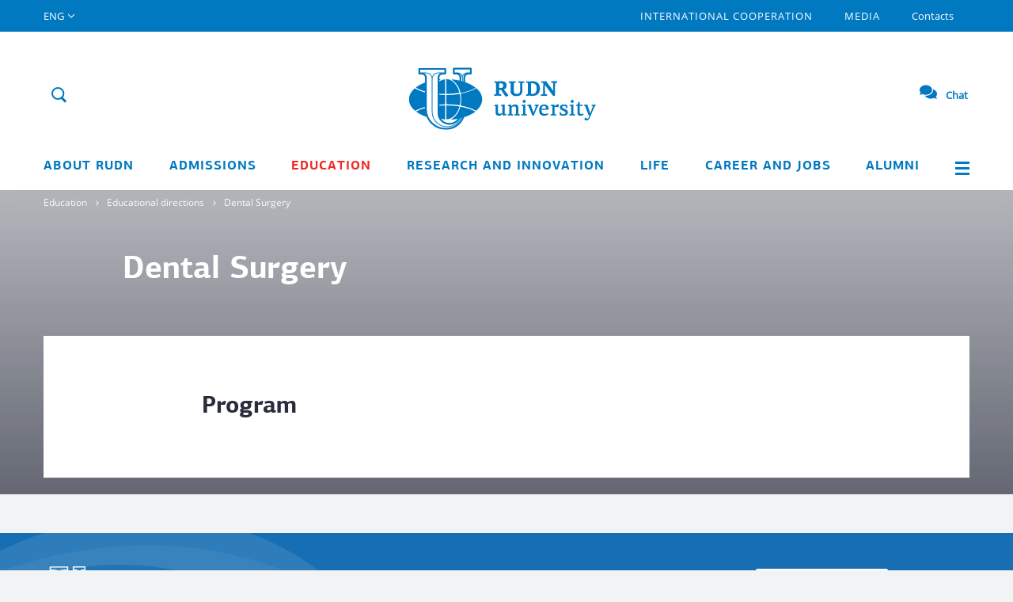

--- FILE ---
content_type: text/css
request_url: https://eng.rudn.ru/css/style.css?v=12
body_size: 9393
content:
@font-face{font-family:PFAgoraSansPro;src:url(/fonts/PFAgoraSansPro-Regular.woff2) format('woff2'),url(/fonts/PFAgoraSansPro-Regular.woff) format('woff');font-weight:400;font-style:normal;font-display:swap}@font-face{font-family:PFAgoraSansPro;src:url(/fonts/PFAgoraSansPro-Medium.woff2) format('woff2'),url(/fonts/PFAgoraSansPro-Medium.woff) format('woff');font-weight:500;font-style:normal;font-display:swap}@font-face{font-family:PFAgoraSansPro;src:url(/fonts/PFAgoraSansPro-Bold.woff2) format('woff2'),url(/fonts/PFAgoraSansPro-Bold.woff) format('woff');font-weight:600;font-style:normal;font-display:swap}@font-face{font-family:'Open Sans';src:url(/fonts/OpenSans-Regular.woff2) format('woff2'),url(/fonts/OpenSans-Regular.woff) format('woff');font-weight:400;font-style:normal;font-display:swap}@font-face{font-family:'Open Sans';src:url(/fonts/OpenSans-Italic.woff2) format('woff2'),url(/fonts/OpenSans-Italic.woff) format('woff');font-weight:400;font-style:italic;font-display:swap}@font-face{font-family:'Open Sans';src:url(/fonts/OpenSans-Light.woff2) format('woff2'),url(/fonts/OpenSans-Light.woff) format('woff');font-weight:300;font-style:italic;font-display:swap}@font-face{font-family:'Open Sans';src:url(/fonts/OpenSans-Bold.woff2) format('woff2'),url(/fonts/OpenSans-Bold.woff) format('woff');font-weight:600;font-style:italic;font-display:swap}@font-face{font-family:PTRoubleSans;src:url(/fonts/PTRoubleSans/PTRoubleSans.woff2) format('woff2'),url(/fonts/PTRoubleSans/PTRoubleSans.woff) format('woff');font-weight:400;font-style:normal;font-display:swap}html{font-size:16px}body,html{height:100%}body{position:relative;min-height:100%;font-size:100%;line-height:25px}.b{font-weight:600}hr{border-color:#eaeaeb}.h1,.h2,.h3,h1,h2,h3{margin-top:21px;margin-bottom:11px}.h1,h1{font-family:PFAgoraSansPro,sans-serif;font-size:40px;font-weight:600;line-height:50px;color:#292c3d}.h2,h2{font-family:PFAgoraSansPro,sans-serif;font-size:30px;font-weight:600;line-height:40px;color:#292c3d}.sub_h{font-size:16px;line-height:25px;color:#292c3d}.rub{font-family:PTRoubleSans,Arial,sans-serif}a:focus{outline:0}.content{position:relative;padding-bottom:70px;z-index:5}.container.w_auto{width:1200px}.container.row15{padding-left:7.5px;padding-right:7.5px}.row.row15{margin-left:-7.5px;margin-right:-7.5px}.row.row15>.col-lg-1,.row.row15>.col-lg-10,.row.row15>.col-lg-11,.row.row15>.col-lg-12,.row.row15>.col-lg-2,.row.row15>.col-lg-3,.row.row15>.col-lg-4,.row.row15>.col-lg-5,.row.row15>.col-lg-6,.row.row15>.col-lg-7,.row.row15>.col-lg-8,.row.row15>.col-lg-9,.row.row15>.col-md-1,.row.row15>.col-md-10,.row.row15>.col-md-11,.row.row15>.col-md-12,.row.row15>.col-md-2,.row.row15>.col-md-3,.row.row15>.col-md-4,.row.row15>.col-md-5,.row.row15>.col-md-6,.row.row15>.col-md-7,.row.row15>.col-md-8,.row.row15>.col-md-9,.row.row15>.col-sm-1,.row.row15>.col-sm-10,.row.row15>.col-sm-11,.row.row15>.col-sm-12,.row.row15>.col-sm-2,.row.row15>.col-sm-3,.row.row15>.col-sm-4,.row.row15>.col-sm-5,.row.row15>.col-sm-6,.row.row15>.col-sm-7,.row.row15>.col-sm-8,.row.row15>.col-sm-9,.row.row15>.col-xs-1,.row.row15>.col-xs-10,.row.row15>.col-xs-11,.row.row15>.col-xs-12,.row.row15>.col-xs-2,.row.row15>.col-xs-3,.row.row15>.col-xs-4,.row.row15>.col-xs-5,.row.row15>.col-xs-6,.row.row15>.col-xs-7,.row.row15>.col-xs-8,.row.row15>.col-xs-9{padding-left:7.5px;padding-right:7.5px}.btn{position:relative;font-size:14px;letter-spacing:.9px;color:#0079c1;font-weight:600;text-transform:uppercase;padding:12px 19px;-webkit-border-radius:2px;-moz-border-radius:2px;border-radius:2px;outline:0;-webkit-transition:all .35s ease-in-out;-moz-transition:all .35s ease-in-out;transition:all .35s ease-in-out}.btn.active,.btn.focus,.btn:active,.btn:focus,.btn:hover{background-image:none;-webkit-box-shadow:none;box-shadow:none;outline:0}.btn-group-sm>.btn,.btn-sm{font-size:12px;line-height:1.5;padding:10px 15px}.btn-group-lg>.btn,.btn-lg{padding:16px 19px}.btn-primary{color:#fff;background-color:#0079c1;border-color:#0079c1}.btn-primary.active,.btn-primary.focus,.btn-primary:active,.btn-primary:focus,.btn-primary:hover{color:#fff;background-color:#ee2a24;border-color:#ee2a24}.btn-white{background-color:#fff;border-color:#fff;color:#0079c1}.btn-green.active,.btn-green.focus,.btn-green:active,.btn-green:focus,.btn-green:hover,.btn-white.active,.btn-white.focus,.btn-white:active,.btn-white:focus,.btn-white:hover{color:#fff;background-color:#ee2a24;border-color:#ee2a24;outline:0}.btn-blue{background-color:#0079c1;border-color:#0079c1;color:#fff}.btn-green{background-color:#009a3e;border-color:#009a3e;color:#fff}.btn-invert{text-transform:none;background:#fff;border-color:#888a91;color:#888a91}.btn-invert.active,.btn-invert:focus,.btn-invert:hover{background:#bcbdc2;border-color:#888a91;color:#fff}.btn-secondary{padding:7px 19px;text-transform:none;background:0 0;border-color:#dcdee1;color:#888a91}.btn-secondary.active,.btn-secondary:focus,.btn-secondary:hover{color:#fff;background-color:#ee2a24;border-color:#ee2a24}.form-group{margin-bottom:20px}label{font-size:14px;font-weight:400;line-height:20px;color:#888a91}.input-group-addon{padding:6px 12px;font-size:16px;font-weight:400;line-height:1;color:#292c3d;text-align:center;background-color:#fafbfb;border:1px solid #e3e5e6;border-radius:2px}.form-control{height:45px;min-height:45px;padding:10px 14px;font-size:16px!important;line-height:20px;color:#292c3d;-webkit-border-radius:2px;-moz-border-radius:2px;border-radius:2px;border:solid 1px #e3e5e6;background-color:#fafbfb;font-weight:400;resize:vertical}.form-control:focus,.form-control:hover{border-color:#888a91;box-shadow:none}.inp__check{position:relative}.inp__check input{display:none;visibility:hidden}.inp__check label,.sd__radio label{position:relative;display:inline-block;vertical-align:top;font-size:16px;line-height:20px;color:#292c3d;padding:0 0 0 30px;margin:0;cursor:pointer}.inp__check label:before{content:"";position:absolute;display:block;vertical-align:middle;height:22px;width:22px;margin-right:5px;background:#fff;border:solid 1px #e9e9ec;border-radius:2px;left:0}.inp__check input:checked+label:after{content:"";display:block;position:absolute;top:-1px;left:5px;height:18px;width:20px;background-image:url(/i/sprite.png);background-repeat:no-repeat;background-position:-155px 0}.inp__check input:disabled+label:before,.inp__radio input:disabled+label:before{background:#fafbfb}.inp__check input:disabled+label,.inp__radio input:disabled+label{color:#eaeaeb;cursor:not-allowed}.autocomplete_input{display:block;border:none}.autocomplete_input~label{position:absolute;top:5px;font-size:14px;font-weight:600;line-height:1.43;color:#0079c1;border-bottom:1px dashed #0079c1;transition:all .4s}.autocomplete_input~span{margin-left:10px;font-size:18px;top:5px}.autocomplete_input~label>span{position:absolute;font-size:18px;top:50%;transform:translateY(-50%);right:-20%}.autocomplete_input~span{display:none}.autocomplete_input.not_empty,.autocomplete_input:focus{outline:0;display:inline-block;width:calc(100% - 33px);border-bottom:solid 1px rgba(41,44,61,.2)}.autocomplete_input.not_empty~span,.autocomplete_input:focus~span{display:inline-block;color:#0079c1}.autocomplete_input.not_empty~label,.autocomplete_input:focus~label{display:none}.file__block,.well__block{padding:20px 30px;background-color:#fff;border:1px solid #e3e5e6;-webkit-border-radius:2px;-moz-border-radius:2px;border-radius:2px}.file__block-h{font-size:16px;line-height:1;color:#292c3d;margin-bottom:15px}.add__file-block{position:relative}.add__file-block .add__file-input{display:none;position:absolute;top:0;left:0;opacity:0;visibility:hidden;z-index:-1}.add__file-block .add__file-help{font-size:12px;line-height:15px;color:#888a91;margin-top:15px}.open__help{font-size:12px;line-height:20px;color:#75777e}.open__help a{color:#0c63b4}.agree__txt{font-size:14px;line-height:20px;color:#888a91}.tabs__block .nav-tabs,.tabs__block .nav-tabs>li.active>a,.tabs__block .nav-tabs>li.active>a:focus,.tabs__block .nav-tabs>li.active>a:hover,.tabs__block .nav-tabs>li>a{border:0;background:0 0}.tabs__block .nav-tabs>li>a{font-family:PFAgoraSansPro,sans-serif;font-size:18px;font-weight:600;line-height:25px;color:#0079c1;padding:0;margin:0 30px 0 0;border-bottom:1px dashed #0079c1}.tabs__block .nav-tabs>li.active>a,.tabs__block .nav-tabs>li.active>a:focus,.tabs__block .nav-tabs>li.active>a:hover,.tabs__block .nav-tabs>li>a:hover{color:#000;border-color:#000}.tabs__block-dir .nav-tabs{border:0}.tabs__block-dir .nav-tabs>li>a{font-family:PFAgoraSansPro,sans-serif;font-size:18px;font-weight:600;line-height:25px;color:#0079c1;padding:10px 20px;margin:0;border:0;border-top-left-radius:2px;border-top-right-radius:2px}.tabs__block-dir .nav-tabs>li>a:hover{color:#ee2a24;background:0 0}.tabs__block-dir .nav-tabs>li.active>a,.tabs__block-dir .nav-tabs>li.active>a:focus,.tabs__block-dir .nav-tabs>li.active>a:hover{color:#ee2a24;background:#fff;border:0}.tabs__block-dir .tab-content{padding-top:50px;background:#fff}.table>tbody>tr>td,.table>tbody>tr>th,.table>tfoot>tr>td,.table>tfoot>tr>th,.table>thead>tr>td,.table>thead>tr>th{padding:20px 30px 20px 0;line-height:25px;border-color:#e7e8e9}.table>tbody>tr>th,.table>tfoot>tr>th,.table>thead>tr>th{padding-bottom:5px}.table>tbody>tr>td:last-child,.table>tbody>tr>th:last-child,.table>tfoot>tr>td:last-child,.table>tfoot>tr>th:last-child,.table>thead>tr>td:last-child,.table>thead>tr>th:last-child{padding-right:0}.table>thead>tr>th{font-size:14px;font-weight:400;line-height:20px;color:#888a91;border-bottom:1px solid #e7e8e9;white-space:nowrap}.table .table__dir-h{font-family:PFAgoraSansPro,sans-serif;font-size:22px;font-weight:600;line-height:30px;color:#292c3d}.popup{position:relative;padding:35px 40px}.popup__h{font-family:PFAgoraSansPro,sans-serif;font-size:40px;font-weight:300;line-height:1;color:#212748;margin-bottom:25px}.popup.popup__login{width:470px}.popup.popup__dialog{width:870px}.popup.popup__all{padding:0;margin:0;width:100%}.popup_blue-h{padding:40px 200px 40px 100px;background:#176eb2 url(/i/footer_bg.png) no-repeat left bottom}.popup_blue-content{padding:40px 200px 40px 100px}.popup .popup_blue-h .fancybox-button--close:hover{color:#ee2a24}.fancy__rudn-full .fancybox-slide:before{display:block;height:auto}.fancy__rudn-gal .fancybox-bg{background:#292c3d}.fancy__rudn-gal.fancybox-container--ready .fancybox-bg{opacity:.9}.fancy__rudn-gal .fancybox-button.fancybox-button--thumbs{opacity:0;visibility:hidden}.fancy__rudn-gal .fancybox-button.fancybox-button--close{margin-top:16px;margin-right:25px;background:0 0;-webkit-transition:-webkit-transform .35s ease-in-out;-moz-transition:-moz-transform .35s ease-in-out;transition:transform .35s ease-in-out}.fancy__rudn-gal .fancybox-button--close:after,.fancy__rudn-gal .fancybox-button--close:before{content:"";display:inline-block;position:absolute;height:3px;width:20px;top:calc(50% - 1.5px);left:calc(50% - 10px)}.fancy__rudn-gal .fancybox-button.fancybox-button--close:hover{-webkit-transform:rotate(180deg);-moz-transform:rotate(180deg);-ms-transform:rotate(180deg);-o-transform:rotate(180deg);transform:rotate(180deg)}.fancy__rudn-gal .fancy__gal-wrap{height:100%;overflow:hidden}.fancy__rudn-gal .fancybox-buttons{position:absolute;top:0;right:0;left:0;width:100%}.fancy__rudn-gal .fancybox-caption-wrap{background:0 0}.fancy__rudn-gal .fancybox-caption{position:relative;font-family:inherit;font-size:16px;line-height:25px;border:0;padding:0;margin-top:13px}.fancy__rudn-gal .fancybox-navsub-wrap{position:absolute;bottom:0;left:0;height:115px;width:100%}.fancy__rudn-gal .fancybox-navsub-wrap .fancybox-button{position:absolute;top:0;height:115px;background:0 0;z-index:99998}.fancy__rudn-gal .fancybox-navsub-wrap .fancybox-button--left{left:0}.fancy__rudn-gal .fancybox-navsub-wrap .fancybox-button--right{right:0}.fancy__rudn-gal .fancybox-navsub-wrap .fancybox-button--left:hover,.fancy__rudn-gal .fancybox-navsub-wrap .fancybox-button--right:hover{color:#ee2a24}.fancy__rudn-gal .fancybox-button--left:after,.fancy__rudn-gal .fancybox-button--right:after{top:50%;margin-top:-3px}.fancy__rudn-gal .fancybox-thumbs{top:auto;width:auto;bottom:0;left:0;right:0;height:115px;padding:0 40px;background:#292c3d}.fancy__rudn-gal .fancybox-thumbs>ul{overflow:hidden;white-space:nowrap;padding-top:20px}.fancy__rudn-gal .fancybox-thumbs>ul>li{float:none;display:inline-block;vertical-align:middle;width:70px;height:50px;border:0;margin:0 20px 0 0}.fancy__rudn-gal .fancybox-thumbs>ul>li:before{display:none}.fancy__rudn-gal .fancybox-thumbs>ul>li.fancybox-thumbs-active{width:90px;height:70px}.fancy__rudn-gal.fancybox-container--thumbs .fancybox-controls,.fancy__rudn-gal.fancybox-container--thumbs .fancybox-slider-wrap{right:0;bottom:115px}.fancy__rudn-gal.fancybox-container--thumbs .fancybox-caption-wrap{right:0;top:0;bottom:auto;padding:0}@media (max-width:1024px){.fancy__rudn-gal .fancybox-thumbs{display:block!important}}.tab__list{font-size:0}.tab__list .tab__list-item{display:inline-block;vertical-align:top;font-size:14px;line-height:14px;color:#176eb2;border:1px solid #176eb2;padding:14px;cursor:pointer;-webkit-transition:all .35s ease-in-out;-moz-transition:all .35s ease-in-out;transition:all .35s ease-in-out}.tab__list .tab__list-item+.tab__list-item{margin-left:-1px}.tab__list .tab__list-item.active,.tab__list .tab__list-item:hover{color:#fff;background:#176eb2}.tab__container .tab__item{display:none}.tab__container .tab__item.active{display:block}.header__main{position:relative;height:240px;background-color:#fff;-webkit-box-shadow:0 10px 30px 0 rgba(144,147,158,.1);-moz-box-shadow:0 10px 30px 0 rgba(144,147,158,.1);box-shadow:0 10px 30px 0 rgba(144,147,158,.1);z-index:6}.header__main-top{height:40px;background-color:#0079c1}.nav__top{font-size:0;text-align:right}.nav__top .top__link{position:relative;display:inline-block;vertical-align:middle;font-size:13px;font-weight:400;line-height:40px;color:#fff;padding:0 20px;cursor:pointer;-webkit-transition:all .25s ease-in-out;-moz-transition:all .25s ease-in-out;transition:all .25s ease-in-out}.nav__top .top__link:not(.lang).active,.nav__top .top__link:not(.lang):hover{background-color:#ee2a24}.nav__top .top__link.big{letter-spacing:1px;text-transform:uppercase}.nav__top .top__link.lang{float:left;text-align:left;padding-left:0}.nav__top .top__link.lang:after{content:"";display:block;position:absolute;top:17px;right:7px;height:6px;width:8px;background-image:url(/i/sprite.png);background-repeat:no-repeat;background-position:-27px 0}.lang__select{display:none;position:absolute;top:36px;left:0;width:66px;opacity:.95;-webkit-border-radius:2px;-moz-border-radius:2px;border-radius:2px;background-color:#fff;border:1px solid #e7e8e9;-webkit-box-shadow:0 5px 15px 0 rgba(40,44,60,.1);-moz-box-shadow:0 5px 15px 0 rgba(40,44,60,.1);box-shadow:0 5px 15px 0 rgba(40,44,60,.1);z-index:9}.mobile__menu .top__link.lang:hover .lang__select,.nav__top .top__link.lang:hover .lang__select{display:block}.mobile__menu .lang__select{width:100%;top:45px;text-align:left}.mobile__menu .lang__select .lang__item{border-top:1px solid #f3f4f5}.mobile__menu .lang__select .lang__item a{display:block;padding:15px 10px 15px 20px}.mobile__menu .top__link.lang:hover .lang__select,.nav__top .top__link.lang:hover .lang__select{display:block}.mobile__menu .lang__select{width:100%;top:45px;text-align:left}.mobile__menu .lang__select .lang__item{border-top:1px solid #f3f4f5}.mobile__menu .lang__select .lang__item a{display:block;padding:15px 10px 15px 20px}.lang__select .lang__item{display:block;line-height:1;padding:10px 10px 10px 20px}.lang__select .lang__item:hover{background:#ee2a24}.lang__select .lang__item:hover a{color:#fff}.header__main-middle{position:relative;height:150px;background-color:#fff}.logo__top{display:table;padding-left:10px;margin:45px auto 0}.logo__top .logo__img{display:table-cell;vertical-align:middle}.logo__top .logo__txt{display:table-cell;vertical-align:middle;padding-left:15px}.logo__top .logo__subname{font-family:PFAgoraSansPro,sans-serif;font-size:18px;font-weight:500;color:#176eb2;margin:12px 0 0 0}.logo__top:hover{text-decoration:none}.header__ctr{display:block;position:absolute;top:50%;margin-top:4px;-webkit-transform:translateY(-50%);-ms-transform:translateY(-50%);transform:translateY(-50%)}.header__ctr .header__btn-search{position:relative;display:inline-block;vertical-align:middle;cursor:pointer}.form__search{position:relative;display:inline-block;vertical-align:middle;overflow:hidden;width:0;-webkit-transition:width .5s ease-in-out;-moz-transition:width .5s ease-in-out;transition:width .5s ease-in-out}.header__btn-search .form__search-show{position:absolute;top:50%;left:10px;margin-top:-11px;z-index:4}.header__btn-search .ico--search-inner{display:block;width:30px;height:30px;position:absolute;left:-5px;top:-3px}.search-ico{fill:transparent;stroke:#0079c1;stroke-width:2px}.header__btn-search .ico.ico--search{background-image:none}.header__btn-search .ico.ico--search:hover .search-ico{stroke:#ee2a24}.header__btn-search.active .search-ico{stroke:#8b8b8b}.header__btn-search.active .ico--search-inner{display:block;width:25px;position:absolute;left:-5px;top:0}.header__btn-search.active .ico.ico--search:hover .search-ico{stroke:#8b8b8b}.header__search{padding-left:30px}.form__search .form-group{margin:0}.header__btn-search.active .form__search{width:270px}.header__login{display:none;position:absolute;top:50%;right:17px;height:20px;margin-top:-4px;font-size:13px;line-height:18px;font-weight:600;padding-left:22px}.header__login:before{content:"";display:block;position:absolute;top:-3px;left:-7px;height:23px;width:22px;background-image:url(/i/sprite.png);background-repeat:no-repeat;background-position:0 -16px}.header__login:hover:before{background-position:-23px -16px}.header__login:before{display:none}.header__login span{position:absolute;top:-6px;left:-11px;display:block;width:30px;height:30px}.header__login .login-man{fill:#fff}.header__login .login-back{fill:#0079c1}.header__login:hover .login-back{fill:#ee2a24}.header__main-menu{height:50px;background-color:#fff}.header__main-menu.fixed{position:fixed;top:0;left:0;width:100%;-webkit-box-shadow:0 5px 15px 0 rgba(144,147,158,.1);-moz-box-shadow:0 5px 15px 0 rgba(144,147,158,.1);box-shadow:0 5px 15px 0 rgba(144,147,158,.1);z-index:99;-webkit-transform:translate3d(0,0,0);-webkit-backface-visibility:hidden;-webkit-perspective:1000}.nav__bot{height:50px}.nav__bot .nav__bot-link{position:relative;display:inline-block;font-weight:600;line-height:50px;letter-spacing:1px;text-transform:uppercase;color:#0079c1;cursor:pointer}.nav__bot .nav__bot-link a{display:inline-block;vertical-align:top;font-family:PFAgoraSansPro,sans-serif;font-size:15px;line-height:40px;font-weight:600;letter-spacing:1px;text-align:left}.nav__bot .nav__bot-link.link--500 img{vertical-align:top}.menu__tog{display:block;height:17px;width:18px;border-top:3px solid #0079c1;border-bottom:3px solid #0079c1}.menu__tog:before{content:"";display:block;position:absolute;top:50%;left:0;height:3px;width:100%;margin-top:-1.5px;background:#0079c1}.nav__bot .nav__bot-link.active>a,.nav__bot .nav__bot-link:hover>a{color:#ee2a24}.nav__bot .nav__bot-link.link--menu:hover .menu__tog{border-color:#ee2a24}.nav__bot .nav__bot-link.link--menu:hover .menu__tog:before{background-color:#ee2a24}.nav__bot .nav__bot-sub{display:none;position:absolute;top:45px;left:-27px;width:270px;text-align:left;opacity:.95;-webkit-border-radius:2px;-moz-border-radius:2px;border-radius:2px;background-color:#fff;border:1px solid #e7e8e9;-webkit-box-shadow:0 5px 15px 0 rgba(40,44,60,.1);-moz-box-shadow:0 5px 15px 0 rgba(40,44,60,.1);box-shadow:0 5px 15px 0 rgba(40,44,60,.1);z-index:12}.nav__bot .nav__bot-sub a{display:block;font-size:14px;font-weight:600;line-height:20px;letter-spacing:0;text-transform:none;padding:10px 15px 10px 28px}.nav__bot .nav__bot-sub a:hover{background:#ee2a24;color:#fff}.nav__bot .nav__bot-link:hover .nav__bot-sub{display:block}.header__mobile{display:none;position:fixed;top:0;left:0;width:100%;height:80px;background:0 0;z-index:9}.header__mobile .mobile__top{display:table;height:80px;width:100%;background:#fff;-webkit-box-shadow:0 10px 30px 0 rgba(144,147,158,.1);-moz-box-shadow:0 10px 30px 0 rgba(144,147,158,.1);box-shadow:0 10px 30px 0 rgba(144,147,158,.1);z-index:12}.header__mobile .mobile__wrap{position:relative;display:table-cell;vertical-align:middle;height:100%;width:100%;padding-right:80px}.mobile__wrap .wrap__item{position:relative;display:inline-block;vertical-align:middle;line-height:80px;height:80px}.mobile__wrap .wrap__item:not(:last-child){padding:0 25px 0 5px}.mobile__wrap .wrap__item:not(:last-child):before{content:"";display:block;position:absolute;top:25%;right:0;height:50%;width:1px;background-color:#e7e8e9}.mobile__wrap .logo__img,.mobile__wrap .logo__txt{display:inline-block;vertical-align:middle;margin:0}.mobile__wrap .logo__img img{height:56px}.mobile__wrap .logo__txt{margin-left:10px}.mobile__wrap .logo__txt img{height:36px}.header__mobile .mobile__login{display:none;float:right;margin-right:20px}.header__mobile .mobile__tog{position:absolute;top:0;right:0;display:block;height:80px;width:80px;background:#176eb2}.mobile__tog .tog__icon{position:absolute;top:50%;left:50%;height:24px;width:24px;margin-top:-12px;margin-left:-12px;border-top:4px solid #fff;border-bottom:4px solid #fff}.mobile__tog .tog__icon:before{content:"";display:block;position:absolute;top:50%;left:0;height:4px;width:100%;margin-top:-2px;background:#fff}.mobile__tog.act .tog__icon{border-bottom:0;transform:rotate(45deg);margin-top:-6px;margin-left:-18px}.mobile__tog.act .tog__icon:before{transform:rotate(-90deg);margin-top:-14px}.mobile__menu{position:fixed;top:0;left:0;width:100%;height:100%;overflow:hidden;overflow-y:auto;background:#fff;padding:120px 30px 0;-webkit-transition:all .5s ease-in-out;-moz-transition:all .5s ease-in-out;transition:all .5s ease-in-out;-webkit-transform:translate3d(0,-100%,0);-moz-transform:translate3d(0,-100%,0);transform:translate3d(0,-100%,0);z-index:-1}.mobile__menu .mobile__ctr{margin:40px 0 30px}.mobile__menu .mobile__nav{margin:30px 0}.mobile__menu .mobile__nav .nav__link{font-size:20px;font-weight:600;text-transform:uppercase;letter-spacing:1.4px;text-align:center;color:#176eb2;border-top:1px solid #f3f4f5;padding:18px 0;margin:0 -30px}.mobile__menu .mobile__nav .nav__link:last-child{border-bottom:1px solid #f3f4f5}.mobile__menu .mobile__nav-sub{margin:30px 0}.mobile__menu .mobile__nav-sub .nav__link{font-size:18px;color:#176eb2;text-align:center;padding:18px 0}.mobile__menu .mobile__nav-sub .nav__link a{position:relative}.mobile__menu .mobile__nav-sub .nav__link a:after{content:"";display:inline-block;background:transparent url(/i/sprite.png) no-repeat;background-position:0 -6px;width:5px;height:9px;margin-left:5px}.mob_menu_act .header__mobile{height:100%}.mob_menu_act .mobile__menu{-webkit-transform:translate3d(0,0,0);-moz-transform:translate3d(0,0,0);transform:translate3d(0,0,0)}@media (max-width:470px){.mobile__wrap .wrap__item:not(:last-child){padding:0 8px 0 6px}}.over_hid{overflow:hidden}.popup__menu{height:85px;margin-bottom:10px}.popup__menu .popup__menu-item{line-height:85px}.popup__menu .popup__menu-item .form{display:inline-block;vertical-align:middle}.popup__menu .popup__menu-item .form-group{margin:0}.popup__menu .popup__menu-link{font-size:15px;border-bottom:1px dashed #0079c1}.menu__all{margin-top:80px}.menu__all .menu__all-item{margin:0 25px 25px 0;padding-bottom:20px;border-bottom:1px solid #e7e8e9}.menu__all .menu__all-item .menu__all-h{font-family:PFAgoraSansPro,sans-serif;font-size:22px;font-weight:600;line-height:30px;text-transform:uppercase;color:#0079c1;margin-bottom:15px}.menu__all .menu__all-item .menu__all-list li{margin:15px 0}.menu__all .menu__all-item .menu__all-link{position:relative;display:inline-block;vertical-align:middle;font-size:14px;line-height:20px}.menu__all .menu__all-item .menu__all-link.with--sub{font-weight:600}.with--sub .subitem-icon{width:10px;height:10px}.with--sub .subitem-icon:after{content:"\e259";display:inline-block;vertical-align:middle;font-family:"Glyphicons Halflings",sans-serif;font-size:12px;font-style:normal;font-weight:400;line-height:1}.with--sub.open .subitem-icon:after{transform:rotate(180deg)}.footer__main{background:#176eb2 url(/i/footer_bg.png) no-repeat left bottom}.footer__top{padding-top:30px}.footer__item{position:relative;padding-top:15px}.footer__item .footer__list{margin:0}.footer__item .footer__list li{margin-bottom:8px}.footer__item .footer__list.list__links li{margin-bottom:17px}.footer__item .footer__link,.footer__item .footer__txt{position:relative;display:block;font-size:14px;line-height:20px;color:#81afd4}.footer__item .footer__link{display:inline-block;color:#fff}.footer__item .footer__sub-link{position:relative;font-size:14px;line-height:20px;color:#fff}.footer__item .footer__sub-link:after{content:"";display:inline-block;background:transparent url(/i/sprite.png) no-repeat;background-position:-326px 0;width:10px;height:11px;margin-left:5px}.footer__item .footer__link:not(.logo):not(span):hover,.footer__item .footer__sub-link:hover{opacity:.5}.footer__item .footer__link.logo{margin-left:71px}.footer__item .footer__link.logo:before{content:"";display:block;position:absolute;top:-3px;left:-71px;height:53px;width:62px;background:url(/i/logo_sm.png) no-repeat center center;background-size:cover}.footer__item .footer__link.logo img{margin-top:9px;margin-left:2px}.footer__vds{display:none}.subs-rsa-wrapper{overflow:hidden}.subs-rsa-wrapper>*{display:block}.list__social{padding-left:5px;margin:29px 0 35px}.list__social a{display:inline-block;vertical-align:middle}.list__social a:last-child{margin:0}.list__social a:hover{opacity:.8}.link__rss{font-size:14px;color:#fff}.link__rss:active,.link__rss:hover{color:#fff}.footer__top .list__social.list__social--top a:not(:last-child){margin-right:30px}.footer__bot .footer__link{display:inline-block;vertical-align:top;margin:8px 0;font-size:12px;line-height:15px;color:#81afd4}.footer__bot .footer__link.link--w,.footer__bot .link--w{color:#fff}.footer__bot .one__logo{margin-top:10px}.footer__bot .one__logo .one__logo-item{display:inline-block;vertical-align:middle}.footer__bot .one__logo .one__logo-link{font-size:10px;line-height:10px;color:#81afd4;margin-right:5px}.footer__bot .one__logo .one__logo-link:hover{color:#fff}.inner__top{width:100%;background-color:#fff;border-bottom:1px solid #eaeaeb;-webkit-transition:height .5s ease-in-out;-moz-transition:height .5s ease-in-out;transition:height .5s ease-in-out}.inner__crumbs{position:relative;height:40px}.inner__crumbs .crumbs__item{display:inline-block;vertical-align:middle;line-height:20px}.inner__crumbs .crumbs__item a,.inner__crumbs .crumbs__item span{font-size:12px;line-height:15px;color:#fff;margin-right:5px}.inner__crumbs .crumbs__item:not(:last-child):after{content:"\e258";display:inline-block;vertical-align:baseline;font-family:"Glyphicons Halflings",sans-serif;font-size:7px;font-weight:400;line-height:1;color:#fff;margin-right:5px}.inner__crumbs .crumbs__item a:hover{color:#ee2a24}.crumbs--gray .inner__crumbs .crumbs__item a,.crumbs--gray .inner__crumbs .crumbs__item span,.crumbs--gray .inner__crumbs .crumbs__item:not(:last-child):after{color:#888a91}.crumbs--gray .inner__crumbs .crumbs__item a:hover{color:#ee2a24}@media (max-width:1024px){.inner__crumbs{display:none}}.crumbs--white{background:#fff}.inner__pad{display:none}.inner__menu{padding-top:30px;padding-bottom:40px;-webkit-transition:height .5s ease-in-out;-moz-transition:height .5s ease-in-out;transition:height .5s ease-in-out}.inner__menu-h{display:block;position:absolute;left:0;width:100%;font-family:PFAgoraSansPro,sans-serif;font-size:18px;font-weight:600;line-height:28px;color:#292c3d;padding:0 15px;margin-bottom:7px;margin-top:0}.inner__menu-item.inner__menu-right{position:relative;margin-top:33px}.right__wrap{height:95px;display:table-cell;vertical-align:middle}.inner__menu-item.inner__menu-right:before{content:"";display:block;position:absolute;top:0;left:15px;height:calc(100% - 6px);width:1px;background-color:#eaeaeb}.inner__menu-list{margin:33px 0 0 0}.inner__menu-list .inner__menu-item{position:relative;margin-bottom:10px;padding:0 20px 0 0}.inner__menu-list .inner__menu-item:last-child{padding:0}.inner__menu-list .inner__menu-item a,.inner__menu-list .inner__menu-item span{font-size:14px;font-weight:600;line-height:20px}.inner__menu-list .inner__menu-item span{color:#0079c1}.inner__menu-list .inner__menu-item.active a{color:#ee2a24}.inner__menu-right .right__item{position:relative;font-size:14px;font-weight:600;line-height:20px;color:#0079c1;margin-left:30px;margin-bottom:10px}.icon__mail,.icon__phone,.inner__menu-right .right__item.inner__mail,.inner__menu-right .right__item.inner__phone{padding-left:30px}.inner__menu-right .right__item.inner__phone{font-size:18px;font-weight:400;line-height:25px;color:#292c3d}.icon__mail,.icon__phone{position:relative}.icon__mail:before,.icon__phone:before,.inner__menu-right .right__item.inner__mail:before,.inner__menu-right .right__item.inner__phone:before{content:"";display:block;position:absolute;top:50%;left:0;background:url(/i/sprite.png) no-repeat}.icon__phone:before,.inner__menu-right .right__item.inner__phone:before{height:17px;width:12px;margin-top:-8.5px;background-position:-175px 0}.icon__mail:before,.inner__menu-right .right__item.inner__mail:before{height:12px;width:15px;margin-top:-6px;background-position:-189px 0}@media (max-width:1024px){.inner_menu_act,.mob_menu_act{overflow:hidden}.inner__pad{display:block;height:70px}.inner__top{position:fixed;height:70px;width:100%;top:80px;left:0;z-index:99}.inner__menu{height:100%;padding:0;overflow:hidden;background-color:#176eb2}.inner__menu-h{position:relative;left:0;font-size:22px;font-weight:500;line-height:30px;letter-spacing:1.4px;text-transform:uppercase;color:#fff;padding:20px 0 20px;margin:0}.menu__inner-wrap{height:0;overflow:hidden}.inner__menu-mob{display:block;position:absolute;right:0;top:0;height:70px;width:50px;cursor:pointer}.inner__menu-mob:before{content:"";display:block;position:absolute;top:50%;left:50%;height:6px;width:8px;margin-left:-4px;margin-top:-3px;background:url(/i/sprite.png) no-repeat;background-position:-27px 0;-webkit-transition:-webkit-transform .35s ease-in-out;-moz-transition:-moz-transform .35s ease-in-out;transition:transform .35s ease-in-out}.inner__menu-mob.active:before{-webkit-transform:rotate(-180deg);-moz-transform:rotate(-180deg);transform:rotate(-180deg)}.inner_menu_act .inner__top{height:100%}.inner_menu_act .inner__menu{overflow-y:auto;height:calc(100% - 80px)}.inner_menu_act .menu__inner-wrap{height:auto}.inner__menu-list{padding-top:15px;margin:0;border-top:1px solid #eaeaeb}.inner__menu-list .inner__menu-item{display:block;margin-bottom:25px}.inner__menu-list .inner__menu-item a{font-size:18px;font-weight:400;line-height:30px;color:#fff}.inner_menu_act .inner__menu-right{display:none}}.inner__header-sub{background-color:#fff;padding:50px 0 40px 0}.inner__header-sub .inner__header-item{display:inline-block;vertical-align:middle}.inner__header-sub .inner__header-left{text-align:left}.inner__header-sub .inner__header-right{text-align:right}.inner__header-sub .inner__header-right .inner__header-tog .ico:not(:first-child){display:inline-block;vertical-align:middle;margin-left:40px}.inner__header-sub .inner__header-left .inner__header-item{vertical-align:baseline}.inner__header-sub .inner__header-item:not(:last-child){margin-right:40px}.inner__header-sub .inner__header-item.inner__header-icon:not(:last-child){margin-right:15px}.inner__header-sub .inner__header-h{font-family:PFAgoraSansPro,sans-serif;font-size:40px;font-weight:600;line-height:50px;color:#292c3d}.inner__header-sub .inner__header-link{font-family:PFAgoraSansPro,sans-serif;font-size:16px;font-weight:500;line-height:20px;color:#0079c1}.event__header-link{position:relative;margin-top:20px}.event__header-link a{position:relative}.event__header-link a:before{content:'';display:inline-block;width:10px;height:9px;background-repeat:no-repeat;background-image:url(/u/www/images/media/calendar/icons/link_back.png)}.event__header-link a:hover:before{background-image:url(/u/www/images/media/calendar/icons/link_back_hover.png)}.inner__header-ctrl{position:relative;background-color:#fff;padding:0;margin-bottom:50px}.controls__btn{position:absolute;left:0;right:0;bottom:-30px;width:100%;text-align:center}.controls__btn .controls__all{position:relative;display:inline-block;vertical-align:middle;font-size:14px;font-weight:600;line-height:18px;color:#0079c1;border-bottom:1px dashed #0079c1}.controls__btn .controls__all:after{content:"";display:block;position:absolute;top:8px;right:-12px;height:6px;width:8px;background:url(/i/sprite.png) no-repeat;background-position:0 0}.controls__list .controls__list-item{display:inline-block;vertical-align:middle;margin:0 5px 10px 0}.controls__list .controls__list-item input[type=checkbox]{display:none}.controls__list .controls__list-item label{border:solid 1px #e3e5e6;border-radius:2px;background-color:#fff;font-size:10px;font-weight:600;line-height:15px;letter-spacing:.3px;color:#292c3d;text-transform:uppercase;padding:7px 8px;margin:0;cursor:pointer;-webkit-transition:background-color .35s ease-in-out;-moz-transition:background-color .35s ease-in-out;transition:background-color .35s ease-in-out}.controls__list .controls__list-item input:checked+label{color:#fff}.controls__list .controls__list-item input.item_default:checked+label{background-color:#a6a9b2;border-color:#a6a9b2}.controls__list .controls__list-item input.item_about:checked+label{background-color:#0079c1;border-color:#0079c1}.controls__list .controls__list-item input.item_admission:checked+label{background-color:#16a6c2;border-color:#16a6c2}.controls__list .controls__list-item input.item_education:checked+label{background-color:#10924d;border-color:#10924d}.controls__list .controls__list-item input.item_life:checked+label{background-color:#ea9d1d;border-color:#ea9d1d}.controls__list .controls__list-item input.item_career:checked+label{background-color:#5e35b1;border-color:#5e35b1}.controls__list .controls__list-item input.item_graduates:checked+label{background-color:#ee2a24;border-color:#ee2a24}.controls__list .controls__list-item input.item_cooperation:checked+label{background-color:#0faa8d;border-color:#0faa8d}.controls__list .controls__list-item input.item_science:checked+label{background-color:#2f65ce;border-color:#2f65ce}.controls__list .controls__list-item:hover label{background-color:#e3e5e6}.controls__list .controls__list-item:not(.item--group).active{color:#fff;background-color:#a6a9b2}.dialog__bg{position:relative;height:400px;background-position:center center;background-size:cover;z-index:1}.dialog__bg:before{content:"";display:block;position:absolute;top:0;left:0;height:100%;width:100%;opacity:.5;background-color:#292c3d;z-index:-1}.dialog__wrap{display:table;position:relative;width:100%;height:100%}.dialog__item{display:table-cell;vertical-align:middle;height:100%;width:100%;padding:0 48px}.dialog__h{font-family:PFAgoraSansPro,sans-serif;font-size:50px;font-weight:600;line-height:55px;color:#fff;margin-bottom:22px;text-shadow:0 2px 6px rgba(0,0,0,.4)}.dialog__txt{font-size:16px;line-height:25px;color:#fff;margin:0 0 30px;text-shadow:0 2px 6px rgba(0,0,0,.4)}.graduate__list .graduates{position:relative;box-shadow:none}.graduate__list .graduates:hover{border-color:#fff;z-index:20}.graduate__list .graduates:after{content:"";display:block;position:absolute;top:-5%;left:-.5%;height:110%;width:101%;background:#fff;box-shadow:0 0 5px 2px #f1f2f4;border:solid 1px rgba(136,138,145,.2);-webkit-transition:all .2s ease-in-out;-moz-transition:all .2s ease-in-out;transition:all .2s ease-in-out;opacity:0;z-index:-1}.graduate__list .graduates:hover:after{opacity:1}.white-plate{position:relative;box-shadow:none}.white-plate:hover{border-color:#fff;z-index:20}.white-plate:after{content:"";display:block;position:absolute;top:-5%;left:-.5%;height:110%;width:101%;background:#fff;box-shadow:0 0 5px 2px #f1f2f4;border:solid 1px rgba(136,138,145,.2);-webkit-transition:all .2s ease-in-out;-moz-transition:all .2s ease-in-out;transition:all .2s ease-in-out;opacity:0;z-index:-1}.white-plate:hover:after{opacity:1}.banner__item{position:relative;height:400px;background-position:center center;background-size:cover;z-index:1}.ril__banner-wrapper .banner__item{height:auto}.banner__list-under .banner__item{height:inherit}.banner__item.no-img-item.banner__item-nobg:before,.banner__item.no-img-item:before,.banner__item:before{content:"";display:block;position:absolute;top:0;left:0;height:100%;width:100%;opacity:.9;background-image:linear-gradient(to left,rgba(32,32,32,0),rgba(32,32,32,.75));z-index:-1}.banner__item.no-img-item{background-image:url(/u/www/images/main/logo_rudn_for_bg.svg),url(/u/www/images/about/mask.jpg);background-position:100% 100px,center;background-size:425px 440px,cover;background-repeat:no-repeat,no-repeat}.banner__item.banner__item-nobg:before{display:none}.banner__item .banner__content{padding:50px 0}.banner__item .banner__h{font-family:PFAgoraSansPro,sans-serif;font-size:50px;font-weight:600;line-height:56px;color:#fff;text-shadow:0 2px 6px rgba(0,0,0,.4);margin-bottom:20px}.banner__item .banner__txt{position:relative;font-size:16px;line-height:25px;color:#fff;margin:0 0 30px;text-shadow:0 2px 6px rgba(0,0,0,.4)}.banner__item .banner__txt.banner__txt-quote{padding-left:30px}.banner__item .banner__txt.banner__txt-quote:before{content:"";display:block;position:absolute;top:0;left:0;height:11px;width:15px;background:url(/i/sprite.png) no-repeat center center;background-position:-145px -54px}.banner__item--auto{height:auto}.banner__item--auto .banner__txt{font-size:20px;line-height:30px}@media (max-width:468px){.banner__item{height:auto}.banner__item .banner__h{font-size:40px}}.inner__section{position:relative;margin:30px 0}.inner__section.inner--b{margin:70px 0}.inner__page{background:#fff;padding:30px 0}.conf-main .inner__page{padding-bottom:0}.inner__page.inner__open{padding-top:10px}.inner__page.page--nobg{background:0 0}.inner__h{font-family:PFAgoraSansPro,sans-serif;font-size:40px;font-weight:300;line-height:42px;color:#212748;margin:0 0 30px}.banner__col2 .banner__col2-item.no-img-item{background-image:url(/u/www/images/main/logo_rudn_for_bg.svg),url(/u/www/images/5_100/mask.jpg);background-position:100% 100px,center;background-size:425px 440px,cover;background-repeat:no-repeat,no-repeat}.inner__info{margin-top:23px;margin-bottom:40px}.inner__info .inner__info-item{padding-top:33px;padding-bottom:22px}.inner__info .inner__info-item:nth-of-type(odd):not(.bg_w){background:#f1f2f4}.inner__info-h{font-size:16px;font-weight:600;line-height:25px;text-align:left;color:#212748;padding-bottom:20px}.inner__info-txt{font-size:16px;line-height:25px;text-align:left;color:#212748;padding-right:80px}.inner__info-txt p{margin-bottom:20px}.inner__info-doc{padding-right:80px}.inner__info .info__bot{padding:15px 0}.info__link{position:relative;line-height:25px;color:#176eb2;padding-left:22px}.inner__info .info__bot .info__link{font-size:16px}.info__link:before{content:"";display:block;position:absolute;top:8px;left:0;height:9px;width:5px;background:transparent url(/i/sprite.png) no-repeat;background-position:0 -6px}.doc__item{position:relative;padding-left:45px}.doc__item:before{content:"";display:block;position:absolute;top:3px;left:0;background:url(/i/sprite.png) no-repeat}.doc__item.doc--pdf:before{height:40px;width:35px;background-position:0 -132px}.doc__item.doc--zip:before{height:38px;width:33px;background-position:-73px -132px}.doc__item .doc__name{font-size:16px;font-weight:600;line-height:20px;text-transform:none}.doc__item .doc__info{font-size:12px;line-height:15px;color:#90939e;margin-top:5px}.doc__item .doc__info .doc__size{margin-left:3px}.doc__item.doc--pdf:hover:before{background-position:-36px -132px}.accordeon__item{padding:10px 0 24px}.accordeon__item .accordeon__h{position:relative;display:inline;vertical-align:middle;font-family:PFAgoraSansPro,sans-serif;font-size:22px;line-height:25px;color:#176eb2;border-bottom:1px dashed #176eb2;cursor:pointer}.accordeon__item .accordeon__h:after{content:"";display:inline-block;position:relative;top:50%;right:-15px;height:6px;width:8px;margin-top:-3px;background:url(/i/sprite.png) no-repeat center center;background-position:0 0}.accordeon__item .accordeon__content{max-height:0;overflow:hidden;-webkit-transition:max-height .5s ease-out;-moz-transition:max-height .5s ease-out;transition:max-height .5s ease-out}.accordeon__item.active .accordeon__content{max-height:10000px}.tooltip__rudn .tooltipster-box{background:#292c3d;border:1px solid #292c3d;border-radius:2px;-webkit-box-shadow:0 2px 4px 0 rgba(40,44,60,.2);-moz-box-shadow:0 2px 4px 0 rgba(40,44,60,.2);box-shadow:0 2px 4px 0 rgba(40,44,60,.2)}.tooltip__rudn .tooltipster-content{color:#fff;font-size:12px;font-weight:600;line-height:15px;padding:6px 14px}.tooltip__rudn.tooltipster-top .tooltipster-arrow-background,.tooltip__rudn.tooltipster-top .tooltipster-arrow-border{border-top-color:#292c3d}.mCSB_scrollTools{opacity:1}.mCSB_scrollTools .mCSB_draggerRail{background-color:#000;background-color:rgba(0,0,0,.2);filter:"alpha(opacity=20)";-ms-filter:"alpha(opacity=20)"}.mCSB_scrollTools.mCSB_scrollTools_horizontal .mCSB_dragger .mCSB_dragger_bar{width:100%;height:8px;margin:4px auto}.mCSB_scrollTools .mCSB_dragger .mCSB_dragger_bar{background-color:#0079c1;opacity:1}.mCSB_scrollTools .mCSB_dragger:hover .mCSB_dragger_bar{background-color:#0079c1;opacity:1}.mCSB_scrollTools .mCSB_dragger.mCSB_dragger_onDrag .mCSB_dragger_bar,.mCSB_scrollTools .mCSB_dragger:active .mCSB_dragger_bar{background-color:#0079c1;opacity:1}.owl-carousel .owl-stage{-ms-touch-action:pan-Y;touch-action:pan-y}@media (max-width:1024px){.header__mobile{display:block}.content{padding-top:80px}.main__info .info__item{height:auto}.spec__item{min-height:initial}.footer__main{padding:0}.footer__top{height:auto;text-align:center}.footer__item:not(:first-child){margin-bottom:35px}.footer__item .footer__link,.footer__item .footer__txt{font-size:16px}.footer__item .footer__list.list__dir li{margin:0;padding:21px 0;border-bottom:1px solid rgba(41,44,61,.2)}.footer__item .footer__list.list__links li{display:inline-block;vertical-align:top;margin-right:30px}.footer__item .footer__list.list__links li:last-child{margin-right:0}.footer__top .list__social{margin-top:10px}.footer__top .list__social.list__social--top{text-align:center;margin:0;padding-bottom:30px;border-bottom:1px solid rgba(41,44,61,.2)}.footer__bot{margin-bottom:20px}.footer__bot .bot__item{text-align:center}.banner__item.no-img-item{background-image:url(/u/www/images/about/mask.jpg);background-position:center;background-size:cover;background-repeat:no-repeat}.banner__col2 .banner__col2-item.no-img-item{background-image:url(/u/www/images/5_100/mask.jpg);background-position:center;background-size:cover;background-repeat:no-repeat}}@media (max-width:1023px){.footer__top .list__social.list__social--top a:not(:last-child){margin-right:60px}.subs-rsa-wrapper>*{margin:0 10px;display:inline-block}}@media (max-width:768px){.popup_blue-h{padding:40px 70px 40px 40px}.popup_blue-content{padding:40px 70px 40px 40px}}@media (min-width:468px) and (max-width:738px){.daily__wrap{height:420px!important}.daily__wrap .daily__photo-img{height:250px!important;width:100%!important}.header__mobile .mobile__login{margin-right:10px}}@media (max-width:468px){.header__mobile,html{min-width:320px}.mobile__wrap .logo__img img{height:26px}.mobile__wrap .logo__txt img{height:20px}.footer__top .btn-invert{margin-bottom:25px}}@media (min-width:1200px){.nop{padding:0!important}.nom{margin:0!important}.no_pl{padding-left:0!important}.no_pr{padding-right:0!important}}@media only screen and (min-width:468px){.flex-row.row{display:flex;flex-wrap:wrap}.flex-row.row>[class*=col-]{display:flex;flex-direction:column}.flex-row.row:after,.flex-row.row:before{display:flex}}.pos_r{position:relative}.h100{height:100%}.w100{width:100%}.row.row100{overflow:hidden}.row.row100 .col100{padding-bottom:100%;margin-bottom:-100%}.block__center{display:table;height:100%;width:100%}.block__center .block__center-item{display:table-cell;vertical-align:middle;height:100%;width:100%}.text-justify{-ms-text-justify:distribute}.text-justify:after{content:"";position:relative;display:inline-block;width:100%;zoom:1}.list-middle li{vertical-align:middle}.list-middle .administration__item-img{max-width:95px}.list-middle .administration__list-img{height:40px;width:40px;display:block;border-radius:50%;background-size:cover}.list-middle .administration__list-txt{max-width:400px}.scientists__list-img{height:70px;width:70px;display:block;border-radius:50%;background-size:cover}.scientists__one-img{height:150px;width:150px;display:block;border-radius:50%;background-size:cover}.alphabet__filter--check>label{cursor:pointer}.owl-carousel{overflow:hidden}.achivements-item__inline{display:inline-block;vertical-align:top}.library__list{position:relative;display:table;font-size:0;text-align:left;padding:0}.library__list-item{display:table-cell;vertical-align:middle;font-size:16px;font-weight:600;line-height:20px}.library-info{position:relative;padding:30px 40px 80px;margin-top:125px;border:1px solid #f2f2f2}.dp__contacts--big .dp__contacts__text{font-size:16px;line-height:25px}.dp__contacts--staff{font-size:0;background-color:#fff;border:solid 1px #f2f2f2;padding:30px 30px 45px}.dp__contacts--staff .dp__contacts-man__pic{height:66px;width:66px;margin-right:30px}.dp__contacts--staff .dp__contacts-man__text-name{font-size:22px;font-weight:600;line-height:30px}.dp__contacts--staff .rudn__lil-caption{font-size:14px;line-height:25px;color:#8c8e95}.dp__contacts--staff .dp__contacts-man__text{width:calc(100% - 96px);font-size:14px;line-height:20px}.dp__contacts--staff .dp__contacts-man__text-dop{margin-top:5px}.dp__contacts-man__contacts{font-size:16px;font-weight:600}.dp__contacts-man__phone{color:#292c3d}.table-more__wrapper{position:relative;width:100%}.table-more__head{vertical-align:top;font-weight:600;color:#fff;padding:15px;border-bottom:2px solid rgba(136,138,145,.2);background-color:#a3bbca}.table-more__row{padding:15px;border-bottom:2px solid rgba(136,138,145,.2)}.green-list{padding-left:45px}.green-list li{position:relative}.green-list li:before{content:"";display:inline-block;width:5px;height:5px;position:absolute;background:#11924d;border-radius:50%;left:-30px;top:10px}.green-list_h{font-family:PFAgoraSansPro,sans-serif;display:block;font-size:18px;line-height:25px;margin-bottom:10px;font-weight:700;color:#009a3e}.green-list_text{display:block;font-size:16px;line-height:25px;margin-bottom:20px;font-weight:400;color:#292c3d}.ico-interface.active .sprites-fill,.ico-interface:not(.ico-interface--nohover):hover .sprites-fill{fill:#ee2a24}.pvd_On.pvd_theme1 .ico.ico-interface .sprites-fill{fill:#000}.pvd_On.pvd_theme3 .ico.ico-interface .sprites-fill{fill:#2d77a7}.pvd_On.pvd_theme2 .ico.ico--view.ico-interface .sprites-fill{fill:#fff}.ico-interface:not(:empty){background-image:none}.sprites-fill__blue{fill:#0079c1}.sprites-fill__gray{fill:#888a91}.sprites-fill__white{fill:#fff}.sprites-fill__green{fill:#009a3e}.sprites-stroke__blue{stroke:#0079c1}.sprites-stroke__gray{stroke:#888a91}.sprites-stroke__white{stroke:#fff}.sprites-stroke__black{stroke:#292c3d}.sprites-stroke__green{stroke:#009a3e}.sprites-stroke-fill__blue{stroke:#0079c1;fill:#0079c1}.sprites-stroke-fill__gray{stroke:#888a91;fill:#888a91}.sprites-stroke-fill__white{stroke:#fff;fill:#fff}.sprites-stroke-fill__black{stroke:#292c3d;fill:#292c3d}.sprites-stroke-fill__green{stroke:#009a3e;fill:#009a3e}.ico-interface.active .sprites-fill,.ico-interface:not(.ico-interface--nohover):hover .sprite-cc{color:#ee2a24}.sprite-cc--white{color:#fff}.sprite-cc--blue{color:#0079c1}.sprite-cc--gray{color:#888a91}.sprite-cc--black{color:#292c3d}.sprite-cc--green{color:#009a3e}.ico-no-edit--blue{color:#0079c1}.ico-no-edit--white{color:#fff}.ico-no-edit--gray{color:#888a91}.ico-no-edit--black{color:#292c3d}.ico-no-edit--green{color:#009a3e}.ico.ico--view.ico-interface{width:24px;height:22px;margin-top:0}.pvd_On .ico.ico--view.ico-interface{width:26px}.ico.rss_w.ico-interface{width:30px;height:30px;margin-left:-8px;margin-top:-6px}.footer__item .footer__sub-link:after{content:none}.footer__item .footer__sub-link .ico-ext{width:10px;height:20px;margin-top:-3px;margin-left:2px}.news__header .ico-note{width:72px;position:absolute;left:0;top:10px}div.block__header.news__header:before{content:none}.quote__item .ico-quote{position:absolute;top:2px;left:0;height:26px;width:35px}.inner__about .quote__item:after{content:none}.doc__item.doc--zip.has-svg:before{content:none}.doc__item.doc--zip .ico-doc{position:absolute;top:3px;left:0;display:block;height:38px;width:33px}.rector__info-wrap .rector__info-item.rector--mail.has-svg:before,.rector__info-wrap .rector__info-item.rector--phone.has-svg:before{content:none}.rector__info-wrap .rector__info-item.rector--phone .ico-phone-new{width:16px;display:block;position:absolute;top:3px;left:0}.rector__info-wrap .rector__info-item.rector--mail .ico-mail{width:16px;display:block;position:absolute;top:2px;left:0}.lazy{background-image:none!important}.reviews{overflow:hidden}.d-flex{display:flex;flex-wrap:wrap}@media screen and (min-width:1024px){.d-flex{flex-wrap:nowrap}}.align-items-center{align-items:center}.slick-slide:focus{outline:0!important}.slider--reviews-img .slide__img img{width:100%;height:100%;object-fit:cover}.slider--reviews-content{background-color:#fff;padding:70px 40px 100px}.timeline__nav-reviews{left:95px;bottom:50px;top:auto;position:absolute;right:10px;width:90px;height:40px;z-index:10}.timeline__nav-reviews .next,.timeline__nav-reviews .prev{position:absolute;top:0;width:40px;height:40px;border-radius:2px;line-height:50px;text-align:center;background-color:#888a91;background-position:center;background-repeat:no-repeat;opacity:.3;transition:.25s;cursor:pointer}.timeline__nav-reviews .prev{background-image:url(/i/svg/interface/arrow-big-white-left.svg);left:0}.timeline__nav-reviews .next{background-image:url(/i/svg/interface/arrow-big-white-right.svg);right:0}.timeline__nav-reviews .next:hover,.timeline__nav-reviews .prev:hover{background-color:#0079c1;opacity:1;cursor:pointer}.sr__act-item__title{font-weight:700;font-size:24px;line-height:37px;color:#009a3e;width:calc(100% - 90px)}.admR-step1__plate_bg-img svg{fill:#f3f3f3}.icon_admission_step svg{fill:#009a3e}@media screen and (max-width:990px){.str .main__section{margin-top:80px}.slider--reviews-content{padding:50px 0 100px 30px;margin:-60px auto 0;width:calc(100% - 40px)}.timeline__nav.timeline__nav-reviews{left:105px}.reviews .col-sm-12{width:100%}}@media screen and (max-width:767px){.info__item .item__h.item__h-big{font-size:30px!important}.slider--reviews-content{margin:0;width:100%}.sr__act-item__title{margin-top:40px}.sr__act-item .sr__act-item__text{width:100%}.timeline__nav.timeline__nav-reviews{left:85px}.reviews .quote__item{padding-right:30px;margin:20px 0 10px}.reviews .quote__item .quote__item-txt{font-size:20px}}

--- FILE ---
content_type: text/css
request_url: https://eng.rudn.ru/css/style_eng_anim.css?v=12
body_size: 858
content:

/* ....................................... */
/* Cтили для праздничного оформления шапки */
/* ....................................... */

.header__overlay {
    position: relative;
}

.header__video {
    width: 100%;
    height: 100%;
    position: absolute;
    left: 0;
    top: 0;
    bottom: 0;
    right: 0;
    object-fit: cover;
    z-index: 1;
    display: none;
}

.header--newyear .header__video.header__video--newyear,
.header--birthday .header__video.header__video--birthday,
.header--vipusknoy .header__video.header__video--vipusknoy,
.header--september1 .header__video.header__video--september1 {
    display: block;
}

@media (max-width: 1024px) {
    .header__mobile--newyear {
        background: #fff url('/i/header/newyear-bg-tablet.png') no-repeat;
    }

    .header__mobile--birthday {
        background: #fff url('/i/header/birthday-bg-tablet.png') no-repeat;
        background-size: 100% 100%;
        ;
    }

    .header__mobile--vipusknoy {
        background: #fff url('/i/header/vipusknoy-bg-tablet.png') no-repeat center;
    }

    .header__mobile--september1 {
        background: #fff url('/i/header/september1-bg-tablet.png') no-repeat;
    }
}

@media (max-width: 600px) {
    .header__mobile--newyear {
        background: #fff url('/i/header/newyear-bg-mobile.png') no-repeat;
    }

    .header__mobile--birthday {
        background: #fff url('/i/header/birthday-bg-mobile.png') no-repeat;
        background-size: cover;
    }

    .header__mobile--september1 {
        background: #fff url('/i/header/september1-bg-mobile.png') no-repeat;
    }
}

.logo__mobile {
    position: relative;
}

.header__mobile--vipusknoy .logo__mobile::after {
    content: '';
    display: block;
    position: absolute;
    top: 16px;
    right: -10px;
    z-index: 1;
    width: 65px;
    height: 73px;
    background-size: contain;
    background: url(/i/header/vipusknoy-hat.svg) center no-repeat;
    background-size: cover;
}

@media (max-width: 600px) {
    .header__mobile--vipusknoy .logo__mobile::after {
        top: 15px;
        right: 6px;
        z-index: 1;
        width: 45px;
        height: 40px;
        transform: rotate(-20deg);
    }
}

.logo__img {
    position: relative;
}
.mobile__wrap .logo__txt {
    position: relative;
    z-index: 2;
}

@media (min-width: 1025px) {
    .logo__img--vipusknoy {
        display: none;
        position: absolute;
        left: 0;
        top: 0;
        transform: translate(-44%, -10%) rotate(4deg);
        z-index: -1;
    }

    .logo__img--september1 {
        display: none;
        position: absolute;
        right: 0;
        bottom: 0;
        transform: translate(30%, 20%);
        z-index: -1;
    }
}

.header--vipusknoy .logo__img--vipusknoy,
.header--september1 .logo__img--september1 {
    display: block;
}

.header__main-middle {
    position: relative;
    height: 150px;
    z-index: 2;
    background-color: transparent;
}
.header__main-menu {
    z-index: 2;
    background-color: transparent;
    position: relative;
}

.header__main-menu.fixed {
    background-color: #fff;
    left: 15px;
}

/* ....................... */
/* ........Конец.........  */
/* ....................... */

.header__main-middle {
    z-index: 2;
    background-color: initial;
}

.header__main-menu {
    position: relative;
    z-index: 2;
}

.mobile__wrap .logo__img,
.mobile__wrap .logo__txt {
    position: relative;
    z-index: 3;
}


/*Анимация фейерверка */
.fireworks-container {
    width: 100%;
    height: 300px;
    position: absolute;
    z-index: -99;
}

.fireworks-container-canvas {
    width: 100%;
    height: 300px;
    position: absolute;
    z-index: -98;
}



--- FILE ---
content_type: text/css
request_url: https://eng.rudn.ru/css/WYSIWYG.css
body_size: 932
content:
.WYSIWYG{font-size:16px;line-height:25px;color:#292c3d}.WYSIWYG blockquote{position:relative;background-color:#f1f2f4;border-left:5px solid #10924d;padding:32px 55px 37px;margin:33px 0}.WYSIWYG blockquote p{margin:0}.WYSIWYG blockquote:before{content:"";display:block;position:absolute;top:37px;left:22px;height:11px;width:15px;background:url("/i/sprite.png") no-repeat center center;background-position:-129px -54px}.WYSIWYG blockquote.quote--nomark{margin:0}.WYSIWYG blockquote.quote--nomark:before{display:none}.WYSIWYG figcaption{font-size:16px;font-style:italic;line-height:26px;margin-top:-20px;margin-bottom:30px;color:#9f9189}.WYSIWYG h1{font-family:"PFAgoraSansPro",sans-serif;font-size:40px;font-weight:600;line-height:50px;color:#292c3d}.WYSIWYG h2{font-family:"PFAgoraSansPro",sans-serif;font-size:30px;font-weight:600;line-height:40px;color:#292c3d}.WYSIWYG h3{font-family:"PFAgoraSansPro",sans-serif;font-size:22px;font-weight:600;line-height:30px;color:#292c3d}.WYSIWYG h4{font-family:"PFAgoraSansPro",sans-serif;font-size:18px;font-weight:600;line-height:25px;color:#292c3d}.WYSIWYG iframe{width:100%}.WYSIWYG p{font-size:16px;line-height:25px;margin:0 0 25px}.WYSIWYG .article__field-info p{margin:0}.WYSIWYG ul{list-style-type:none;margin:0 0 0 15px;padding:0}.WYSIWYG ul li,.WYSIWYG_ul li{line-height:25px;position:relative;margin:0 0 6px;padding:0 0 0 16px}.WYSIWYG_ul li{margin:0 0 6px}.WYSIWYG ul li:before,.WYSIWYG_ul li:before{content:"";position:absolute;top:10px;left:0;height:5px;width:5px;background:#10924d;-webkit-border-radius:50%;-moz-border-radius:50%;border-radius:50%}.WYSIWYG ul ul{margin:0}.WYSIWYG ul ul li{font-size:13px;margin:0}.WYSIWYG ul ul li:before{content:"";position:absolute;top:10px;left:0;height:5px;width:5px;background:#10924d;-webkit-border-radius:50%;-moz-border-radius:50%;border-radius:50%}.WYSIWYG ol{counter-reset:ol_list;list-style-type:none;margin:0;padding:0}.WYSIWYG ol>li{line-height:25px;position:relative;margin:0 0 6px;padding:0 0 0 25px}.WYSIWYG ol>li:before{counter-increment:ol_list;content:counter(ol_list)".";position:absolute;top:0;left:0;font-family:"PFAgoraSansPro",sans-serif;font-size:16px;font-weight:600;line-height:25px;color:#10924d}.WYSIWYG ol + p{margin-top:25px}.WYSIWYG p + ul{margin-top:-15px;margin-bottom:30px}.WYSIWYG table{margin:10px 0 40px}.WYSIWYG table.no_border td{padding:10px;border:0}.WYSIWYG .no_border.row{width:100%;margin-left:-12px}.WYSIWYG .no_border.row hr{margin-top:10px;margin-bottom:10px}.WYSIWYG table.no_border.row td{padding:20px 12px;vertical-align:top}.WYSIWYG table.no_border.row tr:first-child td{padding-bottom:15px;border-bottom:2px solid #d7d7d7}.WYSIWYG td{padding:10px;border:1px solid #d7d7d7}.WYSIWYG img{display:block;max-width:100%}.WYSIWYG img[align=left]{float:left;margin-right:18px}.WYSIWYG img[align=right]{float:right;margin-left:18px} .WYSIWIG p{margin-bottom:1.5em;line-height:1.56} .WYSIWIG b{font-size:1.2em} .WYSIWIG blockquote{border-left:3px solid #11924d;padding:16px 50px 16px;font-size:16px} .WYSIWIG blockquote .quote{font-weight:bold;position:relative} .WYSIWIG blockquote .quote:before{position:absolute;font-size:3em;color:#11924d;left:-30px;font-family:"PFAgoraSansPro",sans-serif;top:0;line-height:1;content:'\0022'} .WYSIWIG blockquote .name{font-weight:bold;margin-bottom:0;font-family:"PFAgoraSansPro",sans-serif} .WYSIWIG blockquote .name a{color:#11924d} .WYSIWIG blockquote .descr{color:#aaa;font-size:.8em} .WYSIWIG .creators{border-left:3px solid #11924d;padding:16px 30px 1px;margin-bottom:1em} .WYSIWIG .creators .job{color:#aaa;font-size:.8em;margin-bottom:0}

--- FILE ---
content_type: text/css
request_url: https://eng.rudn.ru/css/help.css
body_size: 22963
content:
.nom-top { margin-top: 0 !important; }
.nom-bottom { margin-bottom: 0 !important; }
.nop-top { padding-top: 0 !important; }
.nop-bottom { padding-bottom: 0 !important; }
.nom_important { margin: 0 !important; }
.nop_important { padding: 0 !important; }

.w-75 { width: calc(100% - 75px); }
.w_auto { width: auto; }
.w_100 { width: 100%; }
.w100_important { width: 100% !important; }
.h_auto { height: 100%; }
.maxw { max-width: 750px; }
.maxw270 { max-width: 270px; }
.maxw300 { max-width: 300px; }
.maxw470 { max-width: 470px; }
.maxw570 { max-width: 570px; }
.maxw750 { max-width: 750px; }
.maxw800 { max-width: 800px; }
.maxw1000 { max-width: 1000px; }
.maxw_full { max-width: 100%; }

.maxh180 { max-height: 180px; }

.minh70 { min-height: 70px; }
.minh150 { min-height: 150px; }
.h150 { height: 150px; }

.inline-block { display: inline-block; }
.relative { position: relative !important; }
.absolute { position: absolute !important; }
.float_right { float: right; }
.float_none { float: none; }
.pointer {cursor: pointer;}
.plr15 {
    padding-right: 15px !important;
    padding-left: 15px !important;
}

.plr30 {
    padding-right: 22.5px !important;
    padding-left: 22.5px !important;
}

.ptb30 {
    padding-top: 30px !important;
    padding-bottom: 30px !important;
}
.ptb80 {
    padding-top: 80px !important;
    padding-bottom: 80px !important;
}
.pl0 { padding-left: 0px;}
.pl15 { padding-left: 15px;}
.pl30 { padding-left: 30px;}
.pl40 { padding-left: 40px;}
.pl70 { padding-left: 70px;}
.pl80 { padding-left: 80px;}
.pl90 { padding-left: 90px;}
.pl100 { padding-left: 100px;}

.pr0 { padding-right: 0px !important;}
.pr25 { padding-right: 25px;}
.pr70 { padding-right: 70px;}
.pr200 { padding-right: 200px;}

.pt0 { padding-top: 0 !important; }
.pt10 { padding-top: 10px !important; }
.pt20 { padding-top: 20px !important; }
.pt30 { padding-top: 30px !important; }
.pt40 { padding-top: 40px !important; }
.pt45 { padding-top: 45px !important; }
.pt50 { padding-top: 50px !important; }
.pt55 { padding-top: 55px !important; }
.pt60 { padding-top: 60px !important; }
.pt70 { padding-top: 70px !important; }
.pt80 { padding-top: 80px !important; }
.pt90 { padding-top: 90px !important; }

.pt-10 { padding-top: -10px !important; }
.pt-20 { padding-top: -20px !important; }
.pt-30 { padding-top: -30px !important; }
.pt-40 { padding-top: -40px !important; }
.pt-50 { padding-top: -50px !important; }
.pt-60 { padding-top: -60px !important; }
.pt-70 { padding-top: -70px !important; }
.pt-80 { padding-top: -80px !important; }
.pt-90 { padding-top: -90px !important; }

.pb0 { padding-bottom: 0 !important; }
.pb10 { padding-bottom: 10px; }
.pb15 { padding-bottom: 15px; }
.pb20 { padding-bottom: 20px !important; }
.pb25 { padding-bottom: 25px; }
.pb30 { padding-bottom: 30px; }
.pb40 { padding-bottom: 40px !important; }
.pb50 { padding-bottom: 50px !important; }
.pb60 { padding-bottom: 60px; }
.pb70 { padding-bottom: 70px; }
.pb80 { padding-bottom: 80px; }
.pb90 { padding-bottom: 90px; }

.pb-10 { padding-bottom: -10px; }
.pb-20 { padding-bottom: -20px; }
.pb-30 { padding-bottom: -30px; }
.pb-40 { padding-bottom: -40px; }
.pb-50 { padding-bottom: -50px; }
.pb-60 { padding-bottom: -60px; }
.pb-70 { padding-bottom: -70px; }
.pb-80 { padding-bottom: -80px; }
.pb-90 { padding-bottom: -90px; }

.mt0 { margin-top: 0; }
.mt5 { margin-top: 5px; }
.mt10 { margin-top: 10px !important; }
.mt15 { margin-top: 15px; }
.mt20 { margin-top: 20px; }
.mt25 { margin-top: 25px; }
.mt30 { margin-top: 30px !important; }
.mt35 { margin-top: 35px !important; }
.mt40 { margin-top: 40px; }
.mt45 { margin-top: 45px; }
.mt50 { margin-top: 50px; }
.mt60 { margin-top: 60px; }
.mt70 { margin-top: 70px; }
.mt80 { margin-top: 80px; }

.mt-5 { margin-top: -5px; }
.mt-10 { margin-top: -10px; }
.mt-15 { margin-top: -15px; }
.mt-20 { margin-top: -20px; }
.mt-25 { margin-top: -25px; }
.mt-30 { margin-top: -30px; }
.mt-40 { margin-top: -40px; }
.mt-50 { margin-top: -50px; }
.mt-60 { margin-top: -60px; }
.mt-70 { margin-top: -70px; }
.mt-75 { margin-top: -75px; }
.mt-80 { margin-top: -80px; }
.mt-150 { margin-top: -150px; }
.mt-200 { margin-top: -200px; }

.ml0 { margin-left: 0 !important; }
.ml10 { margin-left: 10px; }
.ml20 { margin-left: 20px; }
.ml30 { margin-left: 30px; }
.ml70 { margin-left: 70px; }
.ml75 { margin-left: 75px; }
.ml80 { margin-left: 80px; }
.ml90 { margin-left: 90px; }

.ml-100 { margin-left: -100px; }

.mr0 { margin-right: 0 !important; }
.mr5 { margin-right: 5px; }
.mr10 { margin-right: 10px; }
.mr15 { margin-right: 15px; }
.mr20 { margin-right: 20px; }
.mr30 { margin-right: 30px; }
.mr25 { margin-right: 25px; }
.mr75 { margin-right: 75px; }

.mr-15 { margin-right: -15px; }
.mr-20 { margin-right: -20px; }
.mr-25 { margin-right: -25px; }
.mr-30 { margin-right: -30px; }
.mr-35 { margin-right: -35px; }
.mr-40 { margin-right: -40px; }
.mr-45 { margin-right: -45px; }
.mr-50 { margin-right: -50px; }
.mr-55 { margin-right: -55px; }
.mr-60 { margin-right: -60px; }
.mr-65 { margin-right: -65px; }
.mr-70 { margin-right: -70px; }
.mr-75 { margin-right: -75px; }
.mr-80 { margin-right: -80px; }
.mr-85 { margin-right: -85px; }
.mr-90 { margin-right: -90px; }
.mr-95 { margin-right: -95px; }
.mr-200 { margin-right: -200px; }

.mlr0 {
    margin-left: 0px !important;
    margin-right: 0px !important;
}
.mlr-15 {
    margin-left: -15px;
    margin-right: -15px;
}

.mb0 { margin-bottom: 0; }
.mb5 { margin-bottom: 5px; }
.mb10 { margin-bottom: 10px !important; }
.mb15 { margin-bottom: 15px; }
.mb20 { margin-bottom: 20px !important; }
.mb25 { margin-bottom: 25px !important; }
.mb30 { margin-bottom: 30px !important; }
.mb35 { margin-bottom: 35px; }
.mb40 { margin-bottom: 40px !important; }
.mb45 { margin-bottom: 45px; }
.mb50 { margin-bottom: 50px; }
.mb60 { margin-bottom: 60px; }
.mb70 { margin-bottom: 70px; }
.mb80 { margin-bottom: 80px; }

.mb-10 { margin-bottom: -10px; }
.mb-15 { margin-bottom: -15px; }
.mb-20 { margin-bottom: -20px; }
.mb-25 { margin-bottom: -25px; }
.mb-30 { margin-bottom: -30px; }
.mb-40 { margin-bottom: -40px; }
.mb-50 { margin-bottom: -50px; }
.mb-60 { margin-bottom: -60px; }
.mb-70 { margin-bottom: -70px !important; }
.mb-75 { margin-bottom: -75px; }
.mb-80 { margin-bottom: -80px; }
.mb-90 { margin-bottom: -90px; }
.mb-100 { margin-bottom: -100px; }
.mb-150 { margin-bottom: -150px; }

.t10 { top: 10px; }

.t-1 { top: -1px; }
.t-10 { top: -10px; }
.t-50 { top: -50px; }
.t-75 { top: -75px; }
.t-90 { top: -90px; }

.r0 { right: 0; }
.r1 { right: 1px !important; }

.r-50 { right: -50px; }

.l15 { left: 15px; }

.w30 { width: 30px; }
.w70 { width: 70px; }
.w270 { width: 270px; }

.h20 { height: 20px; }
.h180 { height: 180px; }

.f12 { font-size: 12px !important; }
.f13 { font-size: 13px !important; }
.f14 { font-size: 14px !important; }
.f15 { font-size: 15px !important; }
.f16 { font-size: 16px !important; }
.f17 { font-size: 17px !important; }
.f18 { font-size: 18px !important; }
.f20 { font-size: 20px !important; }
.f22 { font-size: 22px !important; }
.f26 { font-size: 26px !important; }
.f30 { font-size: 30px !important; }

.f_l  { font-weight: 400 !important; }
.f_sb { font-weight: 500 !important; }
.f_b  { font-weight: 600 !important; }


.ff_PF { font-family: "PFAgoraSansPro", sans-serif !important; }
.ff_PF { font-family: "PFAgoraSansPro", sans-serif !important; }
.va_middle {vertical-align: middle;}
.no_wrap{ white-space: nowrap; }
.no_transform{ text-transform: none !important; }
.gray-color { color: rgba(41, 44, 61, .5); }
.white-color { color: #ffffff !important; }
.red-color { color: #ee2a24 !important; }
.red-color_no-h:not(:hover) { color: #ee2a24 !important; }
.no_overflow { overflow: visible !important;}
.overflow_h { overflow: hidden;}
.lh20 { line-height: 20px !important; }
.lh25 { line-height: 25px !important; }
.lh30 { line-height: 30px !important; }
.lh40 { line-height: 30px !important; }
.pointer { cursor: pointer;}
a:hover .icon_blue{ fill: #ee2a24;}
.table.no_border td{
    border: none;
}
.table.table_tr-last_bordered tr:last-child td{
    border-bottom: 1px solid #e7e8e9;
}
.display__no-display {
    display: none;
}
.mobile__no-display {
    display: block;
}
.opacity30{
    opacity: 0.3;
}
.alert-info {
    border-color: rgba(0, 121, 193, 0.3);
    background-color: #C8EEFD;
    color: #0079C1;
}
.alert-info .alert-link {
    color: #0079C1;
}
.publicated-false{
    display: none !important;
}
/* rudn */
.rudn__lil-caption {
    font-size: 12px;
    line-height: 1.25;
    color: #90939e;
}

.rudn-bg {
    background-repeat: no-repeat;
    background-position: center;
    background-size: cover;
    background-color: transparent;
}

.rudn__wrap-bold-green strong {
    color: #009a3e;
    font-weight: bold;
}

.rund__acc-icon {
    position: absolute;
    top: 50%;
    right: 40px;
    margin-top: -15px;
    display: inline-block;
    width: 30px;
    height: 30px;
    background-position: center;
    background-image: url('/u/www/images/education/dual_degrees/open_acc.png');
    background-repeat: no-repeat;
    transition: 0.3s;
}

.rudn__grad-bottom {
    position: relative;
    overflow: hidden;
}

.rudn__grad-bottom:after {
    content: '';
    position: absolute;
    bottom: 0;
    left: 0;
    width: 100%;
    height: 50px;
    background: linear-gradient(rgba(255, 255, 255, 0) 0%, rgba(255, 255, 255, 0.95) 55%, rgb(255, 255, 255) 100%);
}

.rudn__form input[type=file]{
    display : none;
}

.clean-both {
    clear: both;
}

.rscc__green-block-full-width{
  padding : 40px 0 45px;
  background-color : #009a3e;
  color : #fff;
}

.rudn__owl-dots{
    text-align : center;
}

.rudn__owl-dots.disabled{
    display : none;
}

.rudn__owl-dots .owl-dot{
    display: inline-block;
    vertical-align: middle;
    zoom: 1;
    cursor: pointer;
}

.rudn__owl-dots .owl-dot span{
    display: block;
    width: 6px;
    height: 6px;
    margin: 0 3px;
    background-color: rgba(0, 0, 0, 0.3);
    -webkit-backface-visibility: visible;
    transition: opacity .2s ease;
    border-radius: 30px;
}

.rudn__owl-dots .owl-dot.active span{
    height: 10px;
    width: 10px;
    background: #0079C1;
}
.clean-both{
    clear: both;
}
.svg__video * {
    fill: #fff;
}
/* Table */
.rudn__table,
.rudn__table table{
  width : 100%;
}

.rudn__table thead tr{
  background-color: #A3BBCA;
  color: #FFFFFF;
}

.rudn__table tr{
  border-bottom: 2px solid rgba(136, 138, 145, 0.2);
}

.rudn__table tr:last-child{
  border-bottom: none;
}

.rudn__table tr td,
.rudn__table tr th {
  padding: 15px 30px;
  vertical-align: top;
}
/* Table */

/* Fake table */
.rudn__fake-table{
  display : table;
  width : 100%;
}

.rudn__fake-table > div{
  display : table-row;
}

.rudn__fake-table > div > div{
  display : table-cell;
  vertical-align : top;
}
/* Fake table */

.rudn__link-dashed{
    border-bottom-width :1px;
    border-bottom-style :dashed;
    border-bottom-color :inherit;
    
}

.btn__search.animate{
    background-color: #ee2a24;
    border-color: #ee2a24;
}

/*Popup enroll*/
.popup {
    padding: 40px 200px 40px 100px;
}
.popup .fancybox-button--close {
    position: absolute;
    top: 30px;
    right: 30px;
    background: transparent;
    color: #c4c5c8;
    width: 30px;
    height: 30px;
    line-height: 30px;
    transition: color .4s linear;
}
.fancybox-button--close:after,
.fancybox-button--close:before {
    height: 3px;
    width: 20px;
    left: calc(50% - 10px);
}
.popup .fancybox-button--close:hover{
    background: transparent;
    color: #888a91;
}
/*Popup enroll*/

/* Выпадающая сортировка */
.ab__sort-block__item .radio_sort {
    display: none;
}
.ab__sort-block__item .radio_sort + label {
    margin-bottom: 10px;
    font-size: 14px;
    font-weight: 600;
    line-height: 1.43;
    color: #0079C1;
    cursor: pointer;
}
.ab__sort-block__item .radio_sort:checked + label {
    color: #000000;
}
.ab__sort-block__item .radio_sort + label:hover {
    color: #F03B36;
}
/* Выпадающая сортировка */

/* rudn */
.gradient-info__block {
    background: rgb(255, 255, 255);
    background: -moz-linear-gradient(0deg, rgba(255, 255, 255, 1) 60%, rgba(255, 255, 255, 0.5) 80%, rgba(255, 255, 255, 0) 100%);
    background: -webkit-linear-gradient(0deg, rgba(255, 255, 255, 1) 60%, rgba(255, 255, 255, 0.5) 80%, rgba(255, 255, 255, 0) 100%);
    background: -o-linear-gradient(0deg, rgba(255, 255, 255, 1) 60%, rgba(255, 255, 255, 0.5) 80%, rgba(255, 255, 255, 0) 100%);
    background: -ms-linear-gradient(0deg, rgba(255, 255, 255, 1) 60%, rgba(255, 255, 255, 0.5) 80%, rgba(255, 255, 255, 0) 100%);
    background: linear-gradient(90deg, rgba(255, 255, 255, 1) 60%, rgba(255, 255, 255, 0.5) 80%, rgba(255, 255, 255, 0) 100%);
}

.item__txt-sub_info {
    margin-top: 30px;
    margin-bottom: 10px;
}

.item__txt-sub-txt {
    font-size: 12px;
    line-height: 1.25;
    font-weight: 600;
    color: #292c3d;
    margin-bottom: 5px;
}

.item__txt-sub-txt span {
    font-weight: normal;
    color: #90939e;
    margin-right: 5px;
}

/* Ellipsis */
.el-text,
.el-last-str {
    position: relative;
    overflow: hidden;
}

.el-text {
    display: block;
    height: 100%;
}

.el-last-str {
    display: inline-block;
    text-overflow: ellipsis;
    white-space: nowrap;
    word-wrap: normal;
    max-width: 100%;
}

/* Ellipsis */
.startegic_list__img {
    width: 70px;
    height: 70px;
    display: block;
    position: absolute;
}

.startegic_list__info {
    margin-left: 100px;
}

/*.stroke-blue{*/
.ab__sort-btn_svg {
    cursor: pointer;
    background-image: none;
    background-color: #f1f2f4;
    border: 1px solid #f1f2f4;
    cursor: pointer;
}
.ab__sort-btn_svg:hover .icon_blue{
    fill: #f03b36;
}
/*stroke: ;*/
/*}*/
.stroke-dark_gray{ stroke: #292c3d; }

.text_upercase {  text-transform: uppercase; }

.text-bold { font-weight: 600; }

.header_fs22 { font-size: 22px; }
.header_fs30 { font-size: 30px; }
.header_fs40, .header_fs40 .banner__col2-h {
    font-size: 40px !important;
    line-height: 1.13 !important;
}

.item__h {
    font-family: "PFAgoraSansPro", sans-serif;
    font-size: 30px;
    font-weight: bold;
    line-height: 1.33;
    color: #292c3d;
}

.inner_head40 .item__h {
    font-family: "PFAgoraSansPro", sans-serif;
    font-size: 40px;
    font-weight: bold;
    line-height: 1.25;
    color: #292c3d;
}

.block__header-h2 {
    font-family: "PFAgoraSansPro", sans-serif;
    font-size: 30px;
    font-weight: 600;
    line-height: 40px;
    color: #292c3d;
    margin-top: 21px;
    margin-bottom: 11px;
    display: inline-block;
    margin-right: 20px;
}

.block__header-h3 {
    font-family: "PFAgoraSansPro", sans-serif;
    font-size: 22px;
    font-weight: bold;
    color: #292c3d;
    line-height: 30px;
    margin-bottom: 10px;
}

.block__header-h4 {
    font-family: "PFAgoraSansPro", sans-serif;
    font-size: 18px;
    font-weight: bold;
    color: #292c3d;
    line-height: 1.39;
    margin-bottom: 10px;
}

.reset_position {
    position: relative !important;
    top: 0 !important;
    margin-top: 0;
}

.no_inner_br br { display: none; }

.administration__item-department {
    position: relative;
}

/*_______________________________________________________*/
.no_border{ border: none; }
.no_bb { border-bottom: none !important; }
.bb-gray_light { border-bottom: 1px solid rgba(136, 138, 145, 0.2); }
.bt-gray_light { border-top: 1px solid rgba(136, 138, 145, 0.2); }
.border-gray_light { border: 1px solid rgba(136, 138, 145, 0.2); }

/*_______________________________________________________*/
.bg-contain { background-size: contain; }
.bg-cover { background-size: cover; }
.bg_size-auto {background-size: auto;}
.bg-none {  background: none; }
.bg-norepeat {  background-repeat: no-repeat; }
.bg-center { background-position: center center; }
.bg_center-right {background-position: center right; }
.bg-bottom { background-position: bottom right; }
.bg_img-none { background-image: none !important; }

.bg_monocolor { height: 260px; }

.bg-blue { background-color: #0079c1; }
.bg-blue_dark { background-color: #0057a3; }
.bg-green { background-color: #009a3e; }
.bg-green_dark { background-color: #009445; }
.bg-gray { background-color: #f1f2f4; }
.bg-white { background: #ffffff; }
.bg-nograd:before { background-image: none; }
.bg--lines_gray {
    background-image: url("/i/lines-gray.png");
    background-repeat: no-repeat;
}
.banner__infographic {
    background-size: auto;
    background-position: right center;
    background-repeat: no-repeat;
}
.img-back__bottom .main__info-bg {
    background-position: bottom right !important;
}

.img_65x65 {
    height: 65px;
    width: 65px;
}
.img_70x70 {
    height: 70px;
    width: 70px;
}
.few_item .info__item + .info__item {
    margin-top: 45px;
}

.banner__big-bg-bottom + .inner__page.zindex-up {
    z-index: 7;
    position: relative;
}

.banner__item .banner__h,
.banner__item .banner__h h1{
    font-family: "PFAgoraSansPro", sans-serif;
    font-size: 50px;
    font-weight: 600;
    line-height: 56px;
    color: #ffffff;
    text-shadow: 0 2px 6px rgba(0, 0, 0, .4);
    margin-bottom: 20px;
}

.banner__item.m_stud {
    height: 340px;
}

.banner__item.m_stud .banner__h {
    font-family: "PFAgoraSansPro", sans-serif;
    font-size: 40px;
    font-weight: 600;
    line-height: 1.3;
    color: #ffffff;
    text-shadow: none;
    margin-bottom: 20px;
}

.banner__item.m_stud .banner__txt {
    font-size: 16px;
    line-height: 1.56;
    text-align: left;
    color: #fff;
    text-shadow: none;
}

.banner__content.banner__content-p40 {
    padding: 35px 0;
}

.banner__height375 { height: 375px; }

.main__info .info__item:not([class*=info__item--lblock]) {
    padding-right: 25px;
}
.icon_15 {
    width: 15px;
    height: 15px;
}

.icon_20 {
    width: 20px;
    height: 20px;
}

.icon_24 {
    width: 24px;
    height: 24px;
    display: block;
}

.icon_28 {
    width: 28px;
    height: 28px;
}
.icon_30 {
    width: 30px;
    height: 30px;
}
.icon_65 {
    width: 30px;
    height: 30px;
}
.admR-step1__plate_img .icon_24 {
    margin: 0 20px 0 40px;
}

.icon_admission_step {
    fill: #009A3E;
}

.icon_back_plate .icon_admission_step {
    fill: #f3f3f3;

    /*fill: #C2C2C2;
    fill-opacity: 0.4;*/
}

.search-icon {
    display: inline-block;
    vertical-align: middle;

}
.no_after:after{ display: none; }
.btn__prelaod{
    width  : 18px;
    height : 18px;
}

.btn_search-icon {
    padding: 8px 20px 7px 15px;
    letter-spacing: 1px;
}

.btn_search-icon span {
    vertical-align: middle;
    display: inline-block;
}

.btn_search-icon span + span {
    margin-left: 5px;
}

.icon_white { fill: #fff; }
.icon_gray { fill: #f1f1f1; }
.icon_blue { fill: #0079c1; }
.stroke_white { stroke: white; }
.search_icon-svg__white {
    stroke: white;
    fill: none;
    stroke-width: 2;
}

/*Button with icon and text*/
.btn-search-icon {
    top: 3px;
    margin-right: 5px;
    font-size: 16px;
}
.life_date-icon, .life_date-txt{
    display: inline-block;
    vertical-align: middle;
}
.life_date-txt {
    font-size: 12px;
    font-weight: 600;
    line-height: 15px;
    color: #292c3d;
}
.life_date-icon{
    width: 20px;
    height: 20px;
    margin-right: 10px;
}
.infographic_plate {
    background-repeat: no-repeat;
    background-position: left bottom;
    background-size: contain;
    box-shadow: 0 10px 14px 0 rgba(0, 0, 0, 0.04);
    position: relative;
}
.infographic_plate+.infographic_plate {
    margin-top: 80px;
}
.infographic_plate:before {
    content: "";
    position: absolute;
    display: block;
    width: 100%;
    height: 50%;
}
.infographic_plate.bg-blue_dark:before {
    background-image: linear-gradient(to bottom, #0056a7, rgba(216, 216, 216, 0));
}
.infographic_plate.bg-green_dark:before {
    background-image: linear-gradient(to bottom, #009445, rgba(216, 216, 216, 0));
}
.infographic_right-block {
    padding: 20px;
}
.info_stat_separator {
    width: 100%;
    display: block;
    margin: 20px 0;
    height: 3px;
    background-color: #f1f2f4;
}

.info_stat-wrap .WYSIWYG ul li,
.info_stat-wrap .WYSIWYG_ul li{
    padding-left : 20px;
}

.info_stat-wrap .WYSIWYG ul li:before,
.info_stat-wrap .WYSIWYG_ul li:before{
    background-image: url('/i/5_100_check.svg') !important;
    /*background-image: url('/u/www/images/5_100/check.png') !important;*/
    width: 12px;
    height: 10px;
    background: transparent;
    top: 7px;
}
.ig-anc{
    height: 150px;
}


.info_stat-wrap {
    padding: 30px 15px;
}
.info_stat-wrap +.info_stat-wrap {
    padding-top: 0;
}{
    padding: 30px 15px;
}
.info_stat {
    padding-left: 100px;
}
.info_stat .info_stat-img {
    width: 85px;
    height: 85px;
    position: absolute;
    background-repeat: no-repeat;
    background-position: center;
    top: 0;
    left: 20px;
}
.info_stat .info-stat_head {
    font-family: "PFAgoraSansPro", sans-serif;
    font-size: 22px;
    font-weight: 500;
    line-height: 25px;
    color: #292c3d;
    padding-bottom: 8px;
}
.info_stat .info-stat_count {
    font-size: 16px;
    line-height: 25px;
    color: #292c3d;;
}
.info_stat .info-stat_period {
    margin-bottom: 5px;
    font-size: 12px;
    line-height: 25px;
    color: #a0a2a9;
}
.info_stat-donut_chart {
    position: relative;
}
.donut-chart_wrap {
    height: 380px;
    padding: 50px 0;
    width: 100%;
}
.donut-chart_wrap + .preload {
    position: absolute;
    top: 0;
    width: 100%;
    height: 380px;
}
.donut-chart_wrap.loaded + .preload {
    display: none;
}
.donut-ring {
    stroke-width: 9;
    fill: transparent;
    stroke: #F1F2F4;
}
.donut-segment{
    stroke: transparent;
    stroke-width: 9;
    fill: transparent;
    transition: stroke 0.3s ease, stroke-width 0.3s ease;
}
.donut-segment.hover,
.donut-segment:hover{
    stroke-width: 9;
    stroke: #0079c1;
    cursor: pointer;
}
.donut-hole {
    fill: #ffffff;
}
.oval-callout {
    fill: #292C3D;
}
.line-callout {
    fill: transparent;
    stroke-width: 1;
    stroke: #292C3D;
    stroke-linejoin: miter;
}
.callout-item {
    opacity: 0.5;
    transition: opacity .4s linear ;
    cursor: pointer;
}
.callout-item.hover,
.callout-item:hover {
    opacity: 1;
    cursor: pointer;
}

.callout_el {
    opacity: 0.2;
}
.callout_el:hover {
    opacity: 1;
}
.chart-mark:before {
    content:'';
    display: inline-block;
    width: 20px;
    height: 1px;
    background-color: rgba(41, 44, 61, 0.2);
    vertical-align: middle;
}
.chart-mark:after {
    content:'';
    display: inline-block;
    width: 3px;
    height: 3px;
    border-radius: 50%;
    background-color: rgba(41, 44, 61, 0.2);
    vertical-align: middle;
    margin-right: 20px;
}
.donut-chart-name{
    position: absolute;
    top: 50%;
    left: 50%;
    /*display: table;*/
    display: none;
    margin-left: -60px;
    margin-top: -60px;
    text-align: center;
    width: 120px;
    height: 120px;
    /*background-color: #68ffd3;*/
}
.donut-chart-name-cell{
    display: table-cell;
    vertical-align: middle;
}


.plate-main_info {
    /*padding: 40px 20px 50px;*/
    padding: 0 20px;
    background-position : -100% -100%;
    background-repeat : no-repeat;
}
.info_stat-wrap .big_count {
    font-size: 55px;
    line-height: 60px;
    font-weight: 500;
    font-family: "PFAgoraSansPro", sans-serif;
    vertical-align: top;
}
.info_stat-wrap .big_info {
    white-space: normal;
    vertical-align: top;
    display: inline-block;
    font-size: 14px;
    color: #292c3d;
    line-height: 20px;
    margin-left: 15px;
    /*padding-right: 80px;*/
    margin-top: 5px;
}
.ig-table td{
    vertical-align: top;
}
.bg-green .info_stat-wrap .big_count{
    color: #009445;
}
.bg-green_dark .info_stat-wrap .big_count{
    color: #009445;
}
.bg-blue .info_stat-wrap .big_count{
    color: #0056a7;
}
.bg-blue_dark .info_stat-wrap .big_count{
    color: #0057a3;
}
.rectors_plate-item{
    background-color: white;
    min-height: 275px;
    height: 275px;
    padding: 25px 30px;
    display: block;
    margin-bottom: 30px;
    position: relative;
    border: 1px solid #E7E8E9;
    overflow: hidden;
    transition: border-color .35s ease-in-out;
}
.rectors_plate-item:hover{
    border-color: #ee2a24;
}
.rectors_plate-item.text__over:after {
    content: "";
    position: absolute;
    bottom: 0;
    left: 0;
    height: 100px;
    width: 100%;
    background: -moz-linear-gradient(top, rgba(255, 255, 255, 0) 0%, rgba(255, 255, 255, .95) 55%, rgba(255, 255, 255, 1) 100%);
    background: -webkit-linear-gradient(top, rgba(255, 255, 255, 0) 0%, rgba(255, 255, 255, .95) 55%, rgba(255, 255, 255, 1) 100%);
    background: linear-gradient(to bottom, rgba(255, 255, 255, 0) 0%, rgba(255, 255, 255, .95) 55%, rgba(255, 255, 255, 1) 100%);
    filter: progid:DXImageTransform.Microsoft.gradient(startColorstr='#00ffffff', endColorstr='#ffffff', GradientType=0);
    pointer-events: none;
}

.rectors_plate-item-h {
    font-family: 'PFAgoraSansPro';
    font-size: 22px;
    font-weight: bold;
    line-height: 30px;
    margin-bottom: 15px;
    color: #0079c1;
}

.rectors_plate-interview:hover .rectors_plate-item-h,
.rectors_plate-smi:hover .rectors_plate-item-h{
    color: #ee2a24;
}

.rectors_plate-doc .rectors_plate-item-h{
    color: #292c3d;
}

.rectors_plate-item-txt {
    max-height: 100px;
    overflow: hidden;
    font-size: 16px;
    line-height: 25px;
    color: #292c3d;
    margin-bottom: 20px;
}
.rectors_plate-item-date {
    bottom: 20px;
    position: absolute;
    /*bottom: 10px;*/
    z-index: 5;
}
.rectors_plate-item-date .newsl-card__icon {
    margin: 0 10px 0 0;
    width: 15px;
    height: 18px;
    top: -2px;
    position: relative;
}
.rectors_plate-item-date .newsl-card__stat-item__info {
    width: calc(100% - 25px);
    line-height: 15px;
    font-weight: normal;
    color: #90939e;
}
.rectors_plate-item-link {
    left: 30px;
    width: calc(100% - 280px);
    overflow: hidden;
    position: absolute;
    text-transform: uppercase;
    z-index: 5;
    font-size: 10px;
    font-weight: 600;
    line-height: 15px;
    letter-spacing: 0.3px;
    color: #292c3d;
    opacity: 0.6;
    bottom: 20px;
    white-space: nowrap;
}
.rectors_plate-item-link:after{
    content: "";
    display: block;
    position: absolute;
    right: 0;
    width: 15px;
    height: 15px;
    top: 0;
    background: -moz-linear-gradient(left,  rgba(255,255,255,0) 0%, rgba(255,255,255,0.6) 15%, rgba(255,255,255,0.7) 35%, rgba(255,255,255,0.9) 50%, rgba(255,255,255,0.94) 57%, rgba(255,255,255,1) 70%, rgba(255,255,255,1) 100%); /* FF3.6-15 */
    background: -webkit-linear-gradient(left,  rgba(255,255,255,0) 0%,rgba(255,255,255,0.6) 15%,rgba(255,255,255,0.7) 35%,rgba(255,255,255,0.9) 50%,rgba(255,255,255,0.94) 57%,rgba(255,255,255,1) 70%,rgba(255,255,255,1) 100%); /* Chrome10-25,Safari5.1-6 */
    background: linear-gradient(to right,  rgba(255,255,255,0) 0%,rgba(255,255,255,0.6) 15%,rgba(255,255,255,0.7) 35%,rgba(255,255,255,0.9) 50%,rgba(255,255,255,0.94) 57%,rgba(255,255,255,1) 70%,rgba(255,255,255,1) 100%); /* W3C, IE10+, FF16+, Chrome26+, Opera12+, Safari7+ */
    filter: progid:DXImageTransform.Microsoft.gradient( startColorstr='#00ffffff', endColorstr='#ffffff',GradientType=1 ); /* IE6-9 */


}
.rectors_plate-item-link + .rectors_plate-item-date {
    width: auto;
    right: 30px;
    position: absolute;
    display: inline-block;
    padding-left: 20px;
}
.rectors_plate-item-link + .rectors_plate-item-date:before {
    content: "";
    display: block;
    position: absolute;
    width: 1px;
    height: 50px;
    top: -17.5px;
    left: 0;
    background: #dadce0; /* Old browsers */
    background: -moz-linear-gradient(top,#ffffff 0%, #dadce0 45%, #dadce0 55%, #ffffff 100%); /* FF3.6-15 */
    background: -webkit-linear-gradient(top,#ffffff 0%,#dadce0 45%,#dadce0 55%,#ffffff 100%); /* Chrome10-25,Safari5.1-6 */
    background: linear-gradient(to bottom, #ffffff 0%,#dadce0 45%,#dadce0 55%,#ffffff 100%); /* W3C, IE10+, FF16+, Chrome26+, Opera12+, Safari7+ */
    filter: progid:DXImageTransform.Microsoft.gradient( startColorstr='#dadce0', endColorstr='#ffffff',GradientType=0 ); /* IE6-9 */
}
.rectors_plate-item-link.nosep + .rectors_plate-item-date:before {
    display: none;
}
.rectors_plate-doc .newsl-card__stat-item {
    position: absolute;
    bottom: 20px;
    z-index: 5;
}
.rectors_plate-doc.text__over:after {
    height: 150px;
}
.rectors_plate-photo{
    background-position: center center;
    background-size: cover;
    background-repeat: no-repeat;
}
.rectors_plate-photo:before {
    content: "";
    display: block;
    position: absolute;
    top: 0;
    left: 0;
    height: 100%;
    width: 100%;
    background-image: linear-gradient(to top, #292C3D, rgba(40, 44, 60, .3));
    -webkit-transition: opacity .35s ease-in-out;
    -moz-transition: opacity .35s ease-in-out;
    transition: opacity .35s ease-in-out;
    opacity: .5;
}
.rectors_plate-photo:hover:before {
    opacity: 1;
}
.rectors_plate-photo .rectors_plate-item-h{
    position: absolute;
    left: 0;
    bottom: 0;
    font-size: 22px;
    font-weight: 600;
    line-height: 30px;
    color: #FFFFFF;
    padding: 0 30px 50px;
    text-shadow: 0 2px 6px rgba(0, 0, 0, .4);
}
.center_list-plate .admR-step1__plate:last-child {
    margin-bottom: 20px;
}

.center-accordeon .accordion-default.ui-accordion .ui-accordion-header {
    font-family: 'PFAgoraSansPro', sans-serif;
    font-size: 18px;
    font-weight: bold;
    line-height: 25px;
    color: #0079c1;
    padding: 20px 30px;
}
.center-accordeon .accordion-default.ui-accordion .ui-accordion-header:hover {
    color: #ee2a24;
}
.center-accordeon .accordion-default.ui-accordion .ui-accordion-header .epe__card-flag.el-block {
    color: #292c3d;
}
.center-accordeon .accordion-default.ui-accordion .ui-accordion-content {
    padding: 20px 30px 40px;
}
.admR-step1__plate:last-child {
    margin-bottom: 80px;
}
.base-alumni__form .txt-added-activate-inp {
    margin-left: 0;
}
.base-alumni__form  .txt-activate-inp:last-of-type {
    margin-bottom: 10px;
}
.base-alumni__form .link-activate-inp {
    margin-left: 0;
    margin-bottom: 0;
}
    /*Alumni map*/
.graduates_info {
    position: absolute;
    top: -70px;
    right: 15px;
    height: 590px;
    width: 380px;
    background-color: #ffffff;
    box-shadow: -4px 0 4px 0 rgba(0, 86, 166, 0.2);
    z-index: -1;
    visibility: hidden;
    overflow: hidden;
}

.graduates_info-popup.open {
    z-index: 1;
    visibility: visible;
}

.graduates_info-head {
    width: 100%;
    padding: 20px 20px 15px;
    font-size: 16px;
    font-weight: 600;
    color: #292c3d;
    border-bottom: solid 1px #eaeaea;
}

.graduates_info-popup-head {
    position: relative;
}

.graduates_info-popup-head .popup__close {
    width: 52px;
    height: 52px;
    display: block;
    position: absolute;
    top: 0;
    right: 0;
    background: #f9f9f9 url("/u/www/images/alumni/regions/close.png") center center no-repeat;

}

.graduates_info-popup-head .popup__close:hover {
    cursor: pointer;
}

.graduates_info-main .mCSB_scrollTools_vertical {
    right: 8px;
}

.graduates_info-item {
    padding: 20px 25px 25px;
    position: relative;
}

.graduates_info-main.graduates_info-main-popup {
    padding: 20px;
    font-size: 14px;
}

.graduates_info-popup-head .graduates_info-item {
    margin: 0 -20px -15px;
    padding: 20px 15px 25px 20px;
}

.graduates_info-item:hover,
.graduates_info-item.hover {
    background: #f9f9f9;
    cursor: pointer;
}

.graduates_info-popup-head .graduates_info-item:hover,
.graduates_info-popup-head .graduates_info-item.hover {
    cursor: default;
    background: none;
}

.graduates_info-item + .graduates_info-item {
    border-top: 3px solid #f9f9f9;
}

.graduates_info-item-prev {
    padding-left: 105px;
}

.graduates_info-item-img {
    width: 85px;
    height: 45px;
    background-color: #f9f9f9;
    display: block;
    position: absolute;
    background-position: center;
    background-repeat: no-repeat;
}

.graduates_info-region,
.graduates_info-counter {
    line-height: 18px;
}

.graduates_info-counter {
    display: inline-block;
    white-space: nowrap;
}

.graduates_info-region .info-text,
.graduates_info-counter .info-text {
    font-size: 16px;
    font-weight: 600;
    color: #292c3d;
}

.graduates_info-region .info-name,
.graduates_info-counter .info-name {
    font-size: 12px;
    font-weight: normal;
    color: #686b76;
    margin-right: 5px;
}

.graduates_svg-info {
    width: 100%;
    height: 45px;
}

.graduates_svg-info use {
    fill: #0079c1;
}

.initiative_result {
    padding: 30px 40px;
}

.initiative_result-item + .initiative_result-item {
    margin-top: 25px;
}
.initiative_result-h{
    font-size: 12px;
    line-height: 15px;
    color: #90939e;
    margin-right: 20px;
}
.initiative_result-h ,
.initiative_result-year_wrap{
    display: inline-block;
    vertical-align: middle;
}
.nav.nav-tabs li.initiative_result-year_item{
    display: inline-block;
}
.nav.nav-tabs li.initiative_result-year_item a{
    font-size: 14px;
    font-weight: 600;
    line-height: 25px;
    color: #0079c1;
    border: none;
    border-bottom: 1px dashed #0079c1;
    padding: 0;
}
.initiative_result-year_item:hover{
    cursor: pointer;
}
.initiative_result-year_item{
    margin-right: 20px;
    margin-bottom: 10px;
}
.nav.nav-tabs li.initiative_result-year_item.active a{
    font-size: 14px;
    font-weight: 600;
    line-height: 25px;
    color: #ee2a24;
    border-bottom: none;
}
.training_info {
    padding: 10px;
}

.training_name {
    font-size: 12px;
    color: #292c3d;
}

.training_count {
    font-size: 14px;
    font-weight: 600;
    color: #292c3d;
    text-align: right;
}

.table-traning.table-hover > thead > tr > th,
.table-traning.table-hover > tbody > tr > td {
    padding: 5px 10px;
    line-height: 25px;
    border: none;
}

.table-traning.table-hover > thead > tr > th.training-heading {
    font-size: 12px;
    line-height: 1.67;
    color: #686b76;
    padding-bottom: 10px;
}

.table-traning.table-hover > tbody > tr > td.training_count {
    padding-right: 20px;
}

.table-traning.table-hover > tbody > tr:hover {
    background-color: #f9f9f9;

}

/*Alumni map*/

/*Pre training*/
.priority_list-wrap .priority_item {
    position: relative;
}

.priority_item .inner__advantages-img {
    position: absolute;
    width: 70px;
    top: -10px;
}

.priority_item .inner__advantages-img img {
    top: 50%;
    left: 50%;
    position: absolute;
    transform: translate(-50%, 50%);
}

.priority_item .inner__faculti {
    padding-left: 90px;
    padding-right: 20px;

}

.priority_item .inner__advantages-sub {
    font-size: 16px;
    line-height: 1.56;
    color: #292c3d;
}

.metod_list-wrap {
    padding: 40px 0 50px;
}

.metod_list-h {
    font-family: "PFAgoraSansPro", sans-serif;
    font-size: 30px;
    font-weight: bold;
    line-height: 1.33;
    color: #292c3d;
    margin-bottom: 15px;
}

.metod_list-wrap .article__field-txt ul li {
    margin-bottom: 15px;
}

.green_block-custom,
.list_subject-sub {
    padding: 45px 50px 25px;
}

.green_block-custom {
    background-color: #0f914c;
}
.journal_block-custom {
    background-color: #a3bbca;
    padding: 20px 30px 25px;
}
.journal_block-custom + .list_subject-wrap {
    padding: 30px;
}
.journal__grid-item .achivements__grid-bottom{
   max-width: 320px;
}
.green_block-custom .info__item {
    padding: 0;
}

.green_block-custom .item__h {
    font-family: "PFAgoraSansPro", sans-serif;
    font-size: 22px;
    font-weight: bold;
    line-height: 30px;
    color: white;
    margin-bottom: 5px;
}

.green_block-custom .item__txt {
    font-size: 16px;
    line-height: 25px;
    color: white;
}

.list_subject-wrap {
    border: solid 1px #f1f2f4;
    padding: 50px;
}

.list_subject-wrap .list_subject-h {
    font-family: "PFAgoraSansPro", sans-serif;
    font-size: 18px;
    font-weight: bold;
    line-height: 25px;
    text-align: left;
    margin-bottom: 10px;
}

.list_subject-slide {
    display: none;
}

/*.list_subject-group{*/
/*border-bottom: 1px solid #f1f2f4;*/
/*}*/
/*.list_subject-group:last-child{*/
/*border: none;*/
/*}*/
.list_subject-item {
    font-size: 16px;
    line-height: 25px;
    color: #292c3d;
    padding: 10px 40px 5px 0;
}

.list_subject-item:nth-child(2n+1):not(:first-child):before {
    content: " ";
    width: 200%;
    height: 1px;
    top: 0;
    background: #f1f2f4;
    position: absolute;
}

.list_subject-item:nth-child(2n+1) {
    clear: left;
    display: table;
}

.list_subject-sub {
    background-color: #fbfbfb;
    margin: 50px -50px -50px -50px;
}

.list_subject-sub .info__item {
    padding: 0;
}

.list_subject-sub .item__txt {
    font-size: 16px;
    line-height: 25px;
    color: #292c3d;
}

.organization__quote .sh__quotes_icon {

}

.organization__quote .sh__txt-head {
    margin-bottom: 10px;
}

.organization__quote .sh__txt-head,
.organization__quote .sh__txt-quote {
    font-size: 20px;
    font-weight: 500;
    line-height: 30px;
    color: #ffffff;
}

.organization__quote .sh__author-info {
    margin-top: 20px;
}

.organization__quote .sh__author-name {
    font-size: 14px;
    font-weight: 600;
    line-height: 25px;
    color: #ffffff;
    opacity: 0.7;
}

.organization__quote .sh__author-post {
    font-size: 14px;
    line-height: 25px;
    font-weight: normal;
    text-align: left;
    opacity: 0.6;
}

/*Pre training*/
.contacts-card__txt-info_social {
    display: inline-block;
}

.contacts-card__txt-info_social + .contacts-card__txt-info_social {
    margin-left: 5px;
}

.contacts-card__txt-info_social a[class^=social_] {
    display: block;
    border-radius: 2px;
    width: 24px;
    height: 24px;
}

.contacts-card__txt-info_social a[class^=social_] object {
    display: block;
    margin: 0 auto;
}

.contacts-card__txt-info_social a.social_fb {
    background-color: #3b5998;
}

.contacts-card__txt-info_social a.social_vk {
    background-color: #45668e;
}

.contacts-card__txt-info_social a.social_tw {
    background-color: #00aced;
}

.contacts-card__txt-info_social a.social_ok {
    background-color: #F2720C;
}

.contacts-card__txt-info_social a.social_inst {
    background-color: #517fa4;
}

.contacts-card__txt-info_social a.social_youtube {
    background-color: #bb0000;
}

/*Say-hello form*/
.say_hello_form {
    position: relative;
    z-index: 1;
}

.personal_check label,
.say_hello_form .say_hello_form_check label {
    font-size: 12px;
    color: #292c3d;
    line-height: 1.67;
    padding-left: 45px;
    margin-bottom: 60px;
}

.personal_check label p,
.say_hello_form .say_hello_form_check label p {
    margin-bottom: 0;
}

.personal_check label ul,
.say_hello_form .say_hello_form_check label ul {
    color: #292c3d;
    font-weight: bold;
    list-style-type: disc;
    margin-left: 40px;
    margin-top: 10px;
}

.say_hello_form .alumni_files {
    background: #f5f5f5;
    border-left: 5px solid #009a3e;
    padding: 20px 45px 30px;
    margin-bottom: 50px;
}

.say_hello_form .alumni_files .file {
    position: relative;
    display: block;
    font-size: 12px;
    text-transform: uppercase;
    font-weight: bold;
}

.say_hello_form .alumni_files p.heading {
    margin: 0 0 10px;
}

.say_hello_form .alumni_files .file span {
    color: #888a91;
    line-height: 1.25;
    display: block;
    font-weight: normal;
    text-transform: lowercase;
}

.say_hello_form .alumni_files .file.file_pdf {
    padding-left: 45px;
}

.say_hello_form .alumni_files .file.file_pdf:before {
    content: '';
    width: 35px;
    height: 40px;
    position: absolute;
    background: url('/i/doc-pdf.png') center center no-repeat;
    background-size: 100%;
    top: 5px;
    left: 0;
}

.say_hello_form .admR-online__acc-step {
    margin: 0;
}

.personal_check .add_your_greetings,
.say_hello_form .add_your_greetings {
    position: relative;
}

.personal_check input,
.say_hello_form .add_your_greetings input {
    position: absolute;
}

.personal_check span,
.say_hello_form .add_your_greetings span {
    font-size: 12px;
    line-height: 1.67;
    color: #888a91;
    display: block;
    vertical-align: middle;
    margin-left: 225px;
    padding-top: 3px;
}

@media screen and (max-width: 768px) {
    .say_hello_form .add_your_greetings input {
        margin-bottom: 1em;
    }

    .say_hello_form .add_your_greetings span {
        display: block;
        text-align: left;
    }
}

.say_hello_form .file_upload {
    margin-bottom: 65px;
}

.say_hello_form .file_upload input {
    display: none;
}

.say_hello_form .file_upload label {
    border: none;
    cursor: pointer;
    display: inline-block;
    vertical-align: top;
    outline: none;
    background: #fff;
    color: #0079c1;
    padding: 8px 20px;
    font-size: 12px;
    line-height: 15px;
    font-weight: bold;
    box-shadow: 0 2px 8px #aaa;
    border-radius: 2px;
    margin-right: 20px;
}

.say_hello_form .file_upload ul {
    display: inline-block;
    width: 220px;
    color: #0079c1;
    font-size: 12px;
}

.say_hello_form .file_upload ul li {
    position: relative;
    line-height: 14px;
    width: 100%;
    padding: 8px 20px 3px 0;
}

.say_hello_form .file_upload ul li:first-child {
    padding-top: 0;
}

.say_hello_form .file_upload ul li:before {
    content: '';
    margin-top: 1px;
    display: inline-block;
    vertical-align: top;
    width: 16px;
    height: 14px;
    background-repeat: no-repeat;
    background-image: url("/i/photos-white.svg");
    margin-right: 10px;
}

.say_hello_form .file_upload ul li .remove {
    position: relative;
    float: initial;
    display: inline-block;
    width: 16px;
    height: 15px;
    border: 1px solid #e3e5e6;
    border-radius: 2px;
    color: #0079c1;
    opacity: 1;
    font-size: 14px;
    margin-left: 10px;
    top: -2px;
    padding-right: 1px;
}

.say_hello_form .file_upload ul li:not(:last-child) {
    border-bottom: 1px solid #eaeaea;
}

.say_hello_form .file_upload span.sub__info-load-file {
    display: inline-block;
    line-height: 1.4;
    margin-right: 80px;
    vertical-align: top;
    width: 175px;
    color: #888a91;
    font-size: 12px;
}

.say_hello_form .file_upload .add__file-help span {
    color: #ff6666;
    line-height: 1;
    font-size: 12px;
}

.say_hello_form .file_upload .name_file {
    font-size: 12px;
    color: #0079c1;
    overflow: hidden;
    white-space: nowrap;
    text-overflow: ellipsis;
    max-width: 140px;
    display: inline-block;
    padding-top: 2px;
}

.say_hello_form input {
    font-size: 14px;
}

.say_hello_form textarea {
    font-size: 14px;
    min-height: 100px;
    max-height: 200px;
    max-width: 100%;
    min-width: 100%;
    resize: vertical;
}

.say_hello_form select {
    font-size: 14px;
    color: #888a91;
}

.say_hello_form .container {
    background: #fff;
    padding-top: 20px;
    padding-bottom: 40px;
}

.say_hello_form p.heading {
    font-weight: bold;
    margin: 20px 0 30px;
}

.say_hello_form_banner {
    position: relative;
    z-index: 0;
    background-position: top center;
    background-size: cover;
    background-repeat: no-repeat;
    min-height: 400px;
    padding: 15px 0;
}

.say_hello_form_banner:after {
    content: '';
    position: absolute;
    top: 0;
    left: 0;
    bottom: 0;
    right: 0;
    background: #000;
    opacity: .6;
    z-index: -1;
}

.say_hello_form_banner h1 {
    font-size: 40px;
    color: #fff;
    padding: 0px 30px;
    margin: 50px 0;
}

.say_hello_form_banner .breadcrumbs {
    list-style: none;
    color: #d8d8d8;
    font-size: 12px;
}

.js_alumni_map_period:checked + label {
    color: #292c3d;
}

@media screen and (max-width: 1024px) {
    .say_hello_form_banner .breadcrumbs {
        display: none;
    }
}

.say_hello_form_banner .breadcrumbs li {
    display: inline-block;
    margin-right: 10px;
}

.say_hello_form_banner .breadcrumbs li a {
    color: inherit;
    text-decoration: none;
    border-bottom: none;
}

.say_hello_form_banner .breadcrumbs li a:hover {
    color: #0079c1;
}

.say_hello_form_banner .breadcrumbs li:not(:last-child):after {
    content: '';
    display: inline-block;
    width: 6px;
    height: 8px;
    background-position: 0 0;
    background-repeat: no-repeat;
    margin-left: 10px;
    background-image: url([data-uri]);
}

/*Say-hello form*/
/*Button with icon and text*/
/*_______________________________________________________*/
[class*=select-dropdown] {
    position: absolute;
    display: block;
    border-left: 1px solid #e3e5e6;
    width: 43px;
    height: 43px;
    background: #fafbfb;
    pointer-events: none;
    right: 16px;
    bottom: 1px;
    border-radius: 2px;
    cursor: pointer;
}

[class*=select-dropdown]:after {
    content: "";
    display: block;
    position: absolute;
    top: 18px;
    right: 17px;
    width: 10px;
    height: 10px;
    background: url("/i/sprite.png") top -18px left -45px no-repeat;
}

.select-dropdown--15 {
    right: 9px;
}

#sForm .select-dropdown--15 {
    /*right: 8px;*/
}

.label__end-edu-doc {
    cursor: pointer;
}

/**/
.administration__info--wrapper {
    padding: 40px;
}

.administration__info--wrapper .contact-icon{
    top: -2px;
}

.administration__info--direction {
    position: relative;
}

.administration__info--direction-photo {
    display: inline-block;
    vertical-align: middle;
    width: 102px;
    height: 102px;
    border-radius: 50%;
    background-position: center;
    background-size: cover;
    background-repeat: no-repeat;
}

.administration__info--direction-info {
    display: inline-block;
    vertical-align: middle;
    padding-left: 20px;
    width: 70%;
}

.administration__info--direction-name {
    font-size: 16px;
    font-weight: 600;
    line-height: 1.25;
    color: #292c3d;
    margin-bottom: 10px;
}

.administration__info--direction-post {
    font-size: 14px;
    line-height: 1.43;
    color: #292c3d;
    margin-bottom: 10px;
}



/* About/administration/department - header */
.adi__bl-wrapper,
.adi__bl-l,
.bl-l__inf {
    overflow: hidden;
}

.adi__bl-wrapper > *,
.adi__bl-l > *,
.bl-l__inf > * {
    float: left;
}

.adi__bl-l {
    width: 75%;
}

.adi__bl-r {
    width: 25%;
}

.bl-l__pic {
    margin: 0 30px;
    width: 100px;
    height: 100px;
}

.bl-l__pic-img {
    width: 100px;
    height: 100px;
    border-radius: 50%;
}

.bl-l__inf {
    margin-top: 20px;
    width: calc(100% - 160px);
}

.bl-l__inf-name {
    width: calc(40% - 50px);
    margin-right: 50px;
}

.bl-l__inf-addr {
    width: calc(60% - 135px);
    margin-right: 135px;
}

.administration__info--wrapper .adi__bl-r .contact-feedback {
    padding-top: 20px;
    padding-bottom: 20px;
}
/* About/administration/department - header */

/**/
/*___Подзаголовок________________________________________*/
.main__info .info__block.info__left .item__h-sub {
    font-family: PFAgoraSansPro;
    font-size: 23px;
    font-weight: 500;
    font-style: italic;
    line-height: 1.3;
    text-align: left;
    color: #292c3d;
}

/*___Ссылки на сми_______________________________________*/
.smi_link {
    font-size: 14px;
    line-height: 20px;
    color: #0079c1;
}

.smi_link:after {
    content: "";
    display: inline-block;
    background: transparent url(/i/sprite.png) no-repeat;
    background-position: -314px 0;
    width: 12px;
    height: 11px;
    margin-left: 5px;
}

.smi_link:hover {
    color: #0079c1;
    opacity: 0.8;
}

.article__field-info .smi_link {
    font-size: inherit;
}

.scientist__info .smi_link {
    font-size: 16px;
}

/*___Select2_____________________________________________*/
.select2-container--default .select2-selection--single,
.select2-container--default .select2-selection--multiple {
    min-height: 45px;
    padding: 6px 2px 0 2px;
    font-size: 16px;
    line-height: 20px;
    color: #292c3d;
    -webkit-border-radius: 2px;
    -moz-border-radius: 2px;
    border-radius: 2px;
    border: solid 1px #e3e5e6;
    background-color: #fafbfb;
}

.select2-container--default.select2-container--open.select2-container--above
.select2-selection--multiple,
.select2-container--default.select2-container--focus
.select2-selection--multiple {
    border-color: #888a91;
    box-shadow: none;
}

.form.filter__block .select2-selection__arrow{
    display: none;
}

.select2-container--default .select2-selection--multiple .select2-selection__choice {
    background-color: #E4E4E5;
    border: solid 1px #E4E4E5;
    font-weight: 600;
    border-radius: 2px;
    margin: 0 5px 3px 0;
    padding: 4px 3px 4px 10px;
    font-size: 10px;
    text-transform: uppercase;
}

.select2-container--default .select2-selection--multiple .select2-selection__choice__remove {
    color: #292c3d;
    cursor: pointer;
    display: inline-block;
    font-weight: bold;
    margin-left: 7px;
    float: right;
    font-size: 16px;
}

.blue-link {
    color: #0079c1 !important;
}

/*___Алфавитный фильтр___________________________________*/
.alphabet__filter-list {
    padding: 20px;
    background: #fff;
    margin-bottom: 5px;
    position: relative;
    overflow: hidden;
}

.alphabet__filter-list .form-group {
    margin-bottom: 0;
}

.alphabet__filter--check label {
    font-family: PFAgoraSansPro;
    font-size: 16px;
    font-weight: bold;
    margin-bottom: 0;
    color: #0079c1;
    margin-right: 20px;
}

.alphabet__filter--check label.active {
    color: #ee2a24;
}

.arrow-link {
    width: 30px;
    height: 30px;
    display: block;
    position: absolute;
    right: 50px;
    top: 50%;
    transform: translateY(-50%);
}

.card__link .arrow-link {
    bottom: 7px;
    top: auto;
    transform: initial;
}

.arrow-link_blue:before {
    content: "";
    display: block;
    position: absolute;
    background: transparent url(/i/sprite.png) no-repeat;
    background-position: -22px -240px;
    width: 6px;
    height: 10px;
    top: 50%;
    left: 50%;
    transform: translate(-50%, -50%);
}

li.active > a > .arrow-link_blue:before,
li.active > a:hover > .arrow-link_blue:before,
a:hover > .arrow-link_blue:before {
    background-position: -22px -251px;
}

.arrow-link_red:before {
    content: "";
    display: block;
    position: absolute;
    background: transparent url(/i/sprite.png) no-repeat;
    background-position: -22px -251px;
    width: 6px;
    height: 10px;
    top: 50%;
    left: 50%;
    transform: translate(-50%, -50%);
}

/*___Кнопка сортировки_____________________________________*/
.sort-btn,
.sort-btn:hover,
.sort-btn:focus,
.sort-btn:active:focus,
.sort-btn:active {
    height: 30px;
    width: 30px;
    background: url("/i/sort.svg") no-repeat;
    position: absolute;
    right: 25px;
    top: 15px;
    padding: 0;
    box-shadow: 0 0 70px 30px white;
    border: none;
    outline: none;
}

.sort-btn.m_blue {
    background: url("/i/sort_blue.svg") no-repeat;
}

/*___Список карточек людей_____________________________________*/
.simply__card--list .graduates {
    background: #fff;
    margin-bottom: 5px;
    box-shadow: 0 0 5px 2px #f1f2f4;
    border: solid 1px rgba(136, 138, 145, 0.2);
    padding: 30px 0;
    position: relative;
    z-index: 10;
}

.simply__card--list .graduates .photo img {
    display: block;
    margin: 0 auto;
}

.simply__card--list .graduates .name {
    font-family: PFAgoraSansPro;
    font-size: 22px;
    font-weight: bold;
    color: #0079c1;
    line-height: 1.36;
    margin-top: 10px;
}

.simply__card--list .graduates .name_note {
    font-family: PFAgoraSansPro;
    font-size: 13px;
    font-weight: normal;
    color: #888a91;
    line-height: 1.15;
    margin-top: 6px;
    margin-bottom: 25px;
}

.simply__card--list .graduates .position_note {
    font-size: 16px;
    font-weight: normal;
    color: #292c3d;
    line-height: 1.56;
    margin-bottom: 15px;
}

.simply__card--list .graduates .preview_short {
    font-size: 16px;
    font-weight: normal;
    color: #292c3d;
    line-height: 1.56;
}

.simply__card--list .graduates .expert_smi {
    font-size: 16px;
    font-weight: 600;
    color: #0079c1;
    line-height: 1.56;
    margin-top: 35px;
}

.simply__card--list .graduates .expert_smi a {
    position: relative;
}

.simply__card--list .graduates .expert_smi a:after {
    content: "";
    display: block;
    position: absolute;
    top: 8px;
    right: -12px;
    height: 8px;
    width: 6px;
    background: url(/i/sprite.png) no-repeat center center;
    background-position: 0 -7px;
}

.simply__card--list .graduates .country {
    margin-top: 15px;
    margin-bottom: 30px;
    padding-left: 30px;
    position: relative;
}

.simply__card--list .graduates .country img {
    position: absolute;
    top: 1px;
    left: 0;
}

.simply__card--list .graduates .country span {
    font-size: 16px;
    font-weight: normal;
    color: #292c3d;
    line-height: 0.94;
}

.simply__card--list .graduates .institute {
    font-size: 16px;
    line-height: 1.56;
    color: #1572bb;
    padding-left: 30px;
    margin-bottom: 5px;
}

.simply__card--list .graduates .department {
    padding-left: 30px;
    font-size: 16px;
    font-weight: normal;
    color: #292c3d;
    line-height: 0.94;
    margin-bottom: 5px;
}

.simply__card--list .graduates .year_graduate {
    margin-top: 12px;
    font-size: 12px;
    line-height: 1.25;
    color: #90939e;
    padding-left: 30px;
    margin-bottom: 5px;
}

/*___Теги_____________________________________*/
.sub__info--tags {
    font-size: 12px;
    line-height: 1.25;
    color: #90939e;
    margin-bottom: 18px;
    margin-top: -3px;
}

.label.label--disable,
.label.label--disable:hover {
    cursor: default;
    color: #292c3d;
}

.sub__info--tags-prew {
    font-size: 12px;
    line-height: 1.25;
    color: #90939e;
    margin-top: 5px;
    margin-bottom: 15px;
}

/*___Карточка человека__________________________*/
.simply__card {
    padding-top: 90px;
    padding-bottom: 30px;
    background: white;
    margin-bottom: 30px;
}

.simply__card .photo img {
    display: block;
    margin: 0 auto;
    max-width: 150px;
    max-height: 150px;
}

.simply__card .name,
.simply__card .second_name,
.simply__card .last_name {
    font-family: 'PFAgoraSansPro';
    font-size: 22px;
    font-weight: bold;
    color: #292c3d;
    display: block;
    float: left;
    margin-right: 15px;
}

.simply__card .year_graduate {
    font-size: 12px;
    color: #90939e;
    margin-top: 12px;
    margin-bottom: 5px;
    line-height: 1.25;
}

.simply__card .country,
.simply__card .institute {
    position: relative;
}

.simply__card .country img {
    height: 15px;
    width: 20px;
    position: absolute;
    left: -35px;
    top: 50%;
    -webkit-transform: translate(0, -50%);
    -moz-transform: translate(0, -50%);
    transform: translate(0, -50%);
}

.simply__card .institute {
    margin-top: 20px;
}

.simply__card .institute img {
    width: 20px;
    position: absolute;
    left: -35px;
    top: 50%;
    -webkit-transform: translate(0, -50%);
    -moz-transform: translate(0, -50%);
    transform: translate(0, -50%);
}

.simply__card .name_note {
    font-size: 16px;
    color: #292c3d;
    margin-bottom: 25px;
    margin-top: 6px;
    display: inline-block;
}

.simply__card .contacts__row {
    padding-top: 0;
}

.simply__card--main-info {
    border-bottom: 1px solid #e7e8e9;
    padding-bottom: 25px;
    margin-bottom: 25px;
}

/*___Индексы ученого______________________________________*/
.professional__index {
    margin-bottom: 15px;
}

.professional__index--number {
    font-size: 40px;
    font-weight: bold;
    line-height: 1;
    color: #292c3d;
    text-align: right;
    margin-left: -15px;
    margin-right: -15px;
}

.professional__index--info div + div {
    margin-top: 5px;
}

.professional__index--info {
    font-size: 12px;
    font-weight: bold;
    color: #292c3d;
}

/*___Контент вкладок_______________________________________*/
.simply__card--tabs .tab-content {
    padding-top: 50px;
    padding-bottom: 50px;
}

.simply__card--tabs .biography {
    padding: 0 35px;
    margin-bottom: 30px;
}

.simply__card--tabs .article__field-fakt {
    border-left: 5px solid #10924d;
    background: #f1f2f4;
    padding: 25px 50px;
    margin-bottom: 15px;
}

.simply__card--tabs .article__field-fakt .fakt__name {
    position: relative;
    font-family: 'PFAgoraSansPro';
    font-size: 24px;
    font-weight: bold;
    line-height: 1.25;
    color: #292c3d;
}

.simply__card--tabs .article__field-txt {
    margin-bottom: 20px;
}

.simply__card--tabs .article__field-fakt .fakt__name:before,
.biography .text:before {
    content: "";
    display: block;
    position: absolute;
    width: 18px;
    height: 12px;
    background: url(/i/sprite.png) no-repeat;
    background-position: -125px -55px;
    top: 7px;
    left: -30px;
}

.simply__card--tabs .biography .date {
    font-size: 12px;
    line-height: 1.25;
    color: #90939e;
}

.simply__card--tabs .biography .text {
    position: relative;
    font-size: 16px;
    font-weight: 600;
    color: #292c3d;
    margin-top: 5px;
    margin-bottom: 5px;
}

.simply__card--tabs .biography .text:before {
    top: 5px;
}

.job__info--tabs .tab-content {
    padding-top: 0;
    background: #F1F3F4;
}

/*___Публикации__________________________________________*/
.publication--head .name {
    font-weight: 600;
    margin-bottom: 5px;
    margin-right: 20px;
}

.publication--info {
    margin-bottom: 35px;
}

.publication:last-of-type .publication--info {
    margin-bottom: 0;
}

.publication--head .name,
.publication--head .doc--zip {
    display: inline-block;
}

.publication--head .doc__item {
    padding-left: 25px;
}

.publication--head .doc__item.doc--zip:before {
    zoom: 0.52;
}

.publication--head .doc__name {
    font-size: 12px;
    font-weight: normal;
    color: #0079c1;
    margin-bottom: 5px;
}

.publication--head .doc__name,
.publication--head .doc__info {
    display: inline-block;
}

.publication--head .doc__info .doc__type:before {
    content: "(";
}

.publication--head .doc__info .doc__type:after {
    content: ")";
}

.publication--head .doc__info .doc__size:before {
    content: "(";
}

.publication--head .doc__info .doc__size:after {
    content: ")";
}

/*___Students with Disabilities_______________________________________*/
.tabs__block-gray .tab-content {
    background-color: #f1f2f4;
    z-index: 7;
    position: relative;
}

.tabs__block-gray.tabs__block-dir .nav-tabs > li {
    margin-right: 10px;
}

.tabs__block-gray.tabs__block-dir .nav-tabs > li > a {
    padding: 10px 30px;
    border: 1px solid rgba(136, 138, 145, 0.2);
    border-bottom: none;
}

.tabs__block-gray.tabs__block-dir .nav-tabs > li > a:hover,
.tabs__block-gray.tabs__block-dir .nav-tabs > li > a:focus {
    border: 1px solid rgba(136, 138, 145, 0.2);
    border-bottom: none;
}

.tabs__block-gray.tabs__block-dir .nav-tabs > li.active > a,
.tabs__block-gray.tabs__block-dir .nav-tabs > li.active > a:hover,
.tabs__block-gray.tabs__block-dir .nav-tabs > li.active > a:focus {
    font-family: PFAgoraSansPro;
    font-size: 18px;
    font-weight: bold;
    line-height: 25px;
    color: #050505;
    background: #f1f2f4;
    border: 1px solid rgba(136, 138, 145, 0.2);
    border-bottom: none;
}

.edudents__disabilities-wrap .tabs__block-gray.tabs__block-dir .nav-tabs > li:not(.active) > a:before {
    left: 30px;
    right: 30px;
    bottom: 12px;
}

.edudents__disabilities-wrap .tabs__block-gray.tabs__block-dir .nav-tabs > li:not(.active) > a:hover:before {
    border-bottom: 1px dashed #ee2a24;
}

.plate-item_green-underline .plate-item_content {
    border-bottom: 5px solid #00853e;
    background: white;
    padding: 50px 100px 75px;
}

.plate-item__simply + .plate-item__simply {
    margin-top: 25px;
}

.plate-item_info {
    margin-left: 85px;
}

.plate-item_h {
    font-size: 30px;
    font-weight: bold;
    line-height: 40px;
    margin-bottom: 15px;
}

.plate-item_img {
    width: 70px;
    position: absolute;
    display: block;
    top: -10px;
    left: 0;
}

.plate-item_img img {
    width: 70px;
    height: 70px;
}

.plate-item_text {
    font-size: 16px;
    line-height: 25px;
    text-align: left;
    color: #292c3d;
}

/*___Students with Disabilities_______________________________________*/
.alphabet__filter-map .mCSB_container {
    white-space: nowrap;
}

.alphabet__filter-map .alphabet__filter--check {
    float: none !important;
    display: inline;
}

/*___Кнопка связи с ученым_______________________________________*/
.contacts__item.btn-contact {
    margin-top: 30px;
}

/*___Аккордеоны_________________________________*/
.accordeon-group .panel {
    border: 1px solid #e3e5e6;
    border-radius: 2px;
    padding: 0;
    margin-bottom: 10px;
    position: relative;
}

.accordeon-group .panel-heading {
    padding: 0;
}

.accordeon-group .panel:before {
    content: "";
    display: block;
    position: absolute;
    height: 11px;
    width: 1px;
    background-color: #e3e5e6;
    bottom: -11px;
    z-index: 5;
    left: 34px;
}

.accordeon-group .panel:last-child:before {
    display: none;
}

.accordeon-group button[data-toggle='collapse'] {
    font-family: "PFAgoraSansPro";
    font-weight: bold;
    color: #0079c1;
    text-align: left;
    font-size: 18px;
    line-height: 20px;
    display: block;
    position: relative;
    width: 100%;
    border: none;
    padding: 25px 40px 25px 70px;
    background: #fff;
    outline: none;
}

.accordeon-group button[data-toggle='collapse']:after {
    content: "";
    position: absolute;
    width: 9px;
    height: 6px;
    margin-top: -3px;
    right: 15px;
    top: 50%;
    background: url("/i/sprite.png") top 0 left 0 no-repeat;
}

.accordeon-group .step {
    position: absolute;
    color: white;
    left: 15px;
    top: 50%;
    height: 40px;
    width: 40px;
    line-height: 40px;
    text-align: center;
    background: #0079c1;
    border-radius: 30px;
    margin-top: -20px;
    padding: 0;
}

.accordeon-group .panel-collapse {
    display: none;
}

.accordeon-group .panel-body {
    padding: 0 30px 24px;
    font-size: 14px;
}

.accordeon__job--list .panel {
    border: none;
}

.accordeon__job--list .panel-body {
    padding-bottom: 15px;
}

.accordeon__job--list.WYSIWYG ul li,
.accordeon__job--list.WYSIWYG_ul li {
    padding: 0 0 0 28px;
}

.accordeon__job--list.WYSIWYG p {
    margin: 0 0 10px;
}

/*___Страница работа______________________________________*/
.job__info--docs {
    padding: 0 35px;
}

.inner__job .doc__item {
    margin-bottom: 20px;
}

.vacancy-wrapper {
    padding: 35px 0 50px 0;
}

.job__info--vacancy {
    padding: 12px 0;
}

.job__info--vacancy .vacancy-link {
    font-size: 18px;
    font-weight: bold;
    color: #0079c1;
    line-height: 1.39;
    display: inline-block;
    margin-bottom: 7px;
}

.job__info--vacancy .vacancy-preview p {
    margin-bottom: 5px;
}

.job__info--vacancy .vacancy-tag {
    margin-top: 7px;
    font-size: 14px;
    line-height: 1.43;
    color: #888a91;
    display: inline-block;
}

/*___Страница ученых________________________________________*/
div.scientist__info + div.scientist__info {
    margin-top: 35px;
}

.scientific__info--tabs.tabs__block-dir .nav-tabs > li > a {
    font-size: 16px;
}

/*___Блок отправленых сообщений в открытом диалоге______________*/
.sent__block {
    display: block;
    width: 100%;
    border-radius: 2px;
    background-color: #10924d;
    padding: 15px 0;
    line-height: 1.39;
    text-align: center;
    color: #ffffff;
    font-family: PFAgoraSansPro;
    font-weight: bold;
    margin: 20px 0;
}

.sent__block p {
    font-size: 18px;
    margin-bottom: 5px;
    font-style: normal;
    font-stretch: normal;
    letter-spacing: normal;
    line-height: 25px;
}

.sent__block .sent__count {
    font-size: 55px;
    line-height: 1;
}

/*___Форма открытого диалога_____________________________________*/
.form-group input,
.form-group textarea,
.form-group label,
.form-group select {
    box-shadow: none;
}

.form-group textarea {
    resize: vertical;
}

.text-required {
    font-size: 15px;
    color: #888a91;
    font-weight: normal;
    line-height: 1.5;
    margin-top: 1.8%;
}

.open__check .inp__check {
    line-height: 46px;
}

.error-file-output {
    color: #ff6666;
    border-bottom: 1px solid #ff6666;
    line-height: 19px;
    display: none;
    margin-top: 20px;
}

.query-error,
.query-error:hover {
    border-color: #ff6666;
}

.add__file-list {
    position: absolute;
    margin-left: 145px;
    top: 0;
}

div[class*=tag__loading] {
    display: inline-block;
    position: relative;
    text-transform: none;
    padding: 13px 22px 13px 15px;
    background: #F1F2F4;
    font-size: 14px;
    cursor: auto;
    line-height: 1;
    color: black;
    border-radius: 2px;
    margin-left: 5px;
    margin-bottom: 5px;
}

div[class*=tag__loading] .close {
    cursor: pointer;
    position: absolute;
    margin-left: 5px;
    top: 50%;
    margin-top: -12px;
}

.add__file-btn {
    color: #888a91;
}

/*___Табы на странице открытого диалога__________________*/
.tab__list-item.js_tab_tog.btn-tabs {
    font-family: "PFAgoraSansPro";
    padding: 0;
    margin-right: 30px;
    font-size: 18px;
    font-weight: 600;
    color: #0079c1;
    line-height: 1.39;
    border: none;
    border-radius: 0;
    border-bottom: 1px dashed #0079c1;
    background-color: #fff;
    outline: none;
}

/*     .tab__list-item.js_tab_tog.btn-tabs:hover,
.tab__list-item.js_tab_tog.btn-tabs:focus,
.tab__list-item.js_tab_tog.btn-tabs:active {
    padding: 0;
    margin-right: 30px;
    color: #0079c1;
    border: none;
    border-radius: 0;
    background: #fff;
    border-bottom: 1px solid #0079c1;
} */

.tab__list-item.js_tab_tog.btn-tabs.active {
    background-color: #fff;
    color: #ee2a24;
    border-bottom: none;
}

/*     .rezult__block,
.rezult__block .btn {
    width: 100%;
    font-weight: 600;
} */
/*___Карточка программы обучения__________________*/
.info__text--label {
    font-size: 14px;
    font-weight: 400;
    line-height: 20px;
    color: #888a91;
    white-space: nowrap;
}

.info__text--value {
    font-size: 16px;
    font-weight: 600;
    color: #292c3d;
    line-height: 1.56;
}

.about__programm--main-block {
    background: #fff;
    margin: 40px 0 30px 0;
    padding: 50px 0;
}

.program__one--top {
    background: white;
}

.program__one--h {
    font-size: 40px;
    font-weight: 600;
    line-height: 50px;
    color: #292c3d;
    margin-top: 50px;
    margin-bottom: 20px;
}

.program__one--info-simple {
    padding: 20px 0;
}

.program__one--info-tab-wrap {
    padding: 20px 0;
    background: white;
}

.program__one--info-program {
    background: white;
}

.program__one--info-tab-wrap.tabs__block-dir .nav.nav-tabs {
    margin-left: -5px;
}

.program__one--info-tab-wrap.tabs__block-dir .tab-content {
    -webkit-box-shadow: 0 -2px 0 0 rgba(136, 138, 145, .07);
    -moz-box-shadow: 0 -2px 0 0 rgba(136, 138, 145, .07);
    box-shadow: 0 -2px 0 0 rgba(136, 138, 145, .07);
    padding-bottom: 20px;
    padding-top: 70px;
}

.program__one--info-tab-wrap.tabs__block-dir .nav-tabs > li {
    padding: 5px 5px 0;
    overflow: hidden;
}

.program__one--info-tab-wrap.tabs__block-dir .nav-tabs > li > a {
    padding: 10px 20px 15px;
}

.program__one--info-tab-wrap.tabs__block-dir .nav-tabs > li > a > span,
.tabs__block-dir .nav-tabs > li > a > span {
    border-bottom: 1px dashed #0079c1;
}

.program__one--info-tab-wrap.tabs__block-dir .nav-tabs > li.active > a > span,
.program__one--info-tab-wrap.tabs__block-dir .nav-tabs > li > a:hover > span,
.program__one--info-tab-wrap.tabs__block-dir .nav-tabs > li > a:focus > span,
.tabs__block-dir .nav-tabs > li.active > a > span,
.tabs__block-dir .nav-tabs > li > a:hover > span,
.tabs__block-dir .nav-tabs > li > a:focus > span{
    border-bottom: none;
}

.program__one--info-tab-wrap.tabs__block-dir .nav-tabs > li.active > a,
.program__one--info-tab-wrap.tabs__block-dir .nav-tabs > li.active > a:hover,
.program__one--info-tab-wrap.tabs__block-dir .nav-tabs > li.active > a:focus {
    -webkit-box-shadow: 0 0 6px 2px rgba(136, 138, 145, .1);
    -moz-box-shadow: 0 0 6px 2px rgba(136, 138, 145, .1);
    box-shadow: 0 0 6px 2px rgba(136, 138, 145, .1);
    border: 1px solid rgba(136, 138, 145, .1);
    border-bottom: none;
}

.program__one--info-tab-wrap .contacts__sub-h {
    font-size: 16px;
}

.program__one--info-tab-wrap .contacts__sub {
    font-size: 14px;
    margin-top: 20px;
}

.program__one--info-tab-wrap .contacts__sub--info {
    margin-top: 8px;
}

.program__one-wrap .about__files {
    /*border-top: 1px solid rgba(136, 138, 145, .2);*/
    margin-top: 0;
    padding-top: 15px;
}

/*----------------------*/
.startegic_list__item {
    padding: 30px 40px;
    background-color: #ffffff;
    border: 1px solid #e9eaed;
}

.startegic_list__item + .startegic_list__item {
    margin-top: 15px;
}

.startegic_list__img {
    width: 70px;
    height: 70px;
    display: block;
    position: absolute;
}

.startegic_list__info {
    margin-left: 100px;
}

.startegic_list__head {
    font-family: 'PFAgoraSansPro';
    font-size: 18px;
    font-weight: bold;
    line-height: 1.39;
    color: #0079c1;
    margin-top: 5px;
    margin-bottom: 15px;
}

.startegic_list__text {
    font-size: 14px;
    line-height: 1.07;
    color: #292c3d;
    margin-bottom: 15px;
}

/*----------------------*/
/*___Блок оплаты программы_______________________________*/
.payment__info--block {
    margin-top: -30px;
    padding: 30px;
    background-color: #f2f2f2;
}

.payment__info--block-top {
    display: block;
}

.payment__info--block-bottom {
    display: none;
}

.payment__info--h {
    font-family: "PFAgoraSansPro";
    font-size: 20px;
    font-weight: 600;
    line-height: 25px;
    color: #292c3d;
    text-transform: uppercase;
}

.payment__info--sub {
    font-size: 14px;
    line-height: 1.43;
}

.payment__info--sub-block {
    margin-top: 17px;
    font-size: 14px;
}

[class*=push_price_for_] {
    display: inline-block;
    font-family: "PFAgoraSansPro";
    color: #11924d;
    font-weight: bold;
    font-size: 16px;
    margin-right: 20px;
}

[class*=push_price_for_] .glyphicon {
    font-size: 12px;
}

.push_price_big {
    font-size: 40px;
}

.push_price_big .glyphicon {
    font-size: 28px;
}

/*___Блок с отзывами на странице программы_______________*/
.feedback__slider-wrap {
    padding-bottom: 35px;
    /*height: 300px;
    overflow: hidden;*/
}

.feedback__programm .tab-content {
    background: #F1F3F4;
    padding: 20px 0;
}

.feedback__programm.tabs__block-dir .nav.nav-tabs li a span {
    border-bottom: 1px dashed #0079c1;
}

.feedback__programm.tabs__block-dir .nav.nav-tabs li.active a span,
.feedback__programm.tabs__block-dir .nav.nav-tabs li a:hover span,
.feedback__programm.tabs__block-dir .nav.nav-tabs li a:focus span {
    border-bottom: none;
}

.feedback__slider .feedback__slider-item {
    position : relative;
    background: #fff;
    padding: 50px 60px 30px;
    /*padding: 20px 30px;*/
    /*height: 220px;*/
    /*overflow: hidden;*/
}

.feedback__slider .feedback__slider-item:after {
    display: none;

    content: "";
    position: absolute;
    bottom: 0;
    left: 0;
    height: 80px;
    width: 100%;
    background: linear-gradient(to bottom, rgba(255, 255, 255, 0) 0%, rgba(255, 255, 255, .95) 55%, rgba(255, 255, 255, 1) 100%);
    pointer-events: none;
}

.feedback__slider .feedback__slider-h {
    font-family: "PFAgoraSansPro";
    font-size: 18px;
    font-weight: 600;
    line-height: 25px;
    color: #0079c1;
    margin-bottom: 15px;
}

.feedback__slider .owl-item img {
    max-width: 50px;
    max-height: 50px;
    border-radius: 50px;
}

.feedback__programm.tabs__block-dir .nav-tabs > li.active > a,
.feedback__programm.tabs__block-dir .nav-tabs > li.active > a:hover,
.feedback__programm.tabs__block-dir .nav-tabs > li.active > a:focus {
    font-family: "PFAgoraSansPro";
    font-size: 18px;
    color: #292c3d;
    font-weight: bold;
    background: #F1F3F4;
}

.feedback__slider-dots {
    display: block;
    position: relative;
    margin: 17px auto 4px;
    text-align: center;
}

.feedback__slider-dots .owl-dot {
    display: inline-block;
    vertical-align: middle;
    zoom: 1;
    cursor: pointer;
}

.student__slider-dots.feedback__slider-dots.disabled{
    display : none;
}

.feedback__slider-dots .owl-dot.active span {
    height: 10px;
    width: 10px;
    background: #0079c1;
}

.feedback__slider-dots .owl-dot span {
    display: block;
    width: 6px;
    height: 6px;
    margin: 0 4px 0 0;
    background-color: rgba(0, 0, 0, .3);
    -webkit-backface-visibility: visible;
    transition: opacity .2s ease;
    border-radius: 30px;
}

/*___Study Centers_______________________________________________*/
.centers_item-img{
    width: 100%;
    height: 100px;
    background-size: cover;
    background-position: center center;
}
.centers_item-text_wrap{
    padding: 30px 30px 50px;
}
.centers_item-h{
    font-family: "PFAgoraSansPro";
    font-size: 30px;
    font-weight: 600;
    line-height: 40px;
    color: #292c3d;
    margin-bottom: 15px;
}
.centers_item-text{
    margin-bottom: 25px;
}
.centers_item-text_full{
    font-size: 16px;
    font-weight: 600;
    line-height: 25px;
}

.head-section .item__h{
    font-size : 26px;
    line-height : 36px;
}

.main__info .info__block.info__left .head-section .item__h-big{
    margin-bottom : 20px;
}

.row.relative.minh70{
    min-height : 55px;
}

.inner__info_block-txt.minh70{
    min-height : 55px;
}
/*___Study Centers_______________________________________________*/

/*___5-100_______________________________________________*/
.programm__banner--wrap.header {
    padding: 60px 0;
}

.programm__banner--wrap {
    position: relative;
}

.programm__banner--wrap.header .img-middle {
    padding-top: 15px;
}

.achivements__grid-item {
    min-height: 155px;
}

.infographics__list--wrap .achivements__grid-item .achivements__grid-bottom {
    width: 150px;
    max-width: 150px;
}

.infographics__list--wrap .achivements__grid-item .achivements__grid-img {
    top: auto;
    bottom: 0;
    right: 0;
}

.infographics__list--wrap .link-more {
    display: block;
    margin-top: 12px;
    font-size: 14px;
    font-weight: 600;
    color: #0079c1;
    line-height: 20px;

}

.infographics__list--wrap .link-more a:hover {
    cursor: pointer;
}

.programm__banner--wrap.faculti_list {
    margin-bottom: 0;
    border: none;
    padding-bottom: 0;
}

.faculti_list.advantages_list .col-md-6:nth-child(2n+1) {
    clear: left;
    display: table;
}

.programm__banner--wrap .banner__col2-item {
    margin-top: 0 !important;
}

.programm__banner--wrap .banner__col2 .banner__col2-bottom {
    padding-bottom: 0;
}

.practics {
    padding-right: 30px;
}

.practics h2 {
    margin: 25px 0;
}

.practics p {
    line-height: 1.56;
    font-size: 16px;
}

.practics .link-more {
    margin-top: 30px;
    display: block;
}

.practics__img-wrap {
    position: relative;
    height: 370px;
}

.practics__img {
    position: relative;
    height: 100%;
    width: 100%;
    overflow: hidden;
    background-position: center center;
    background-size: cover;
}

.practics__txt-wrap {
    margin-left: 20px;
}

.practics__txt-wrap .practics__txt {
    line-height: 25px;
}

.inner__documentation .doc {
    padding: 15px 0 55px;
}

.inner__documentation .doc--wrap {
    margin-bottom: 22px;
}

.payment__info--block-wrapper {
    margin-top: -30px;
}

/*_________________форма по шагам________________________*/
.step_info {
    position: relative;
    display: inline-block;
    margin-right: 20px;
}

.form_steps {
    position: relative;
    overflow: hidden;
    height: 410px;
}

.form_step {
    margin: 15px 0;
}

.step_legend {
    font-size: 22px;
    font-weight: bold;
    line-height: 1.14;
    text-align: left;
    color: #292c3d;
    border-bottom: none;
    margin-bottom: 10px;
}

.all_steps {
    display: inline-block;
    font-family: "PFAgoraSansPro", sans-serif;
    font-size: 18px;
    font-weight: bold;
    line-height: 1.39;
    text-align: left;
    color: #b8bac1;
}

.active_step {
    display: inline-block;
    font-family: "PFAgoraSansPro", sans-serif;
    font-weight: bold;
    font-size: 22px;
    line-height: 1.14;
    color: #292c3d;
}

/*___Vacancy_________________________________________*/
.vacancy_main_info-wrap {
    padding: 30px;
}

.vacancy_main_info__name {
    font-size: 12px;
    line-height: 15px;
    color: #686b76;
}

.vacancy_main_info__txt {
    font-size: 12px;
    font-weight: 600;
    line-height: 15px;
    color: #292c3d;
}

.vacancy_main_info__text > p + .article__field-txt {
    margin-bottom: 20px;
}

.vacancy_main_info__text {
    position: relative;
    /*padding: 30px 0;*/
}
.vacancy_main_info__text:after{
    content: '';
    position: absolute;
    bottom: 0;
    left: 0;
    height: 50px;
    width: 100%;
    background: linear-gradient(to bottom, rgba(255, 255, 255, 0) 0%, rgba(255, 255, 255, .7) 55%, rgba(255, 255, 255, 1) 100%);
}
.vacancy_main_info__text.active:after {
    display: none;
}

.vacancy_main_info__text .WYSIWYG p {
    margin-bottom: 10px;
}

.vacancy_main_info {
    margin-bottom: 25px;
}

.vacancy_main_info:nth-child(4n) {
    clear: left;
    display: table;
}

/*___Vacancy_________________________________________*/
/*_______________________________________________________*/
.picker-switch .btn {
    padding: 5px 0;
    font-size: 25px;
}

.picker-switch .btn:hover {
    color: #EE2a24;
}

.inp-datepick:after {
    top: 13px;
    right: 11px;
    width: 20px;
    height: 19px;
    background-image: url("/u/www/images/admission/admission_rule_online/calendar_icon.png");
    background-position: 0 0;
}

.form_error-text {
    font-size: 12px;
    font-weight: normal;
    line-height: 1.67;
    font-style: italic;
    color: #e1b8bd;
    position: absolute;
}

/*_______________________________________________________*/
.plate-item__text-roll {
    display: none;
    margin-top: -11px;

}

.info__block-float {
    margin: 0 15px;

}

.form_steps {
    transition: all .4s linear;
}

label[for="personal-data"] {
    line-height: 1.56;
}

.card-bordered__bottom {
    height: 355px;
    padding: 35px 70px 35px 40px;
}

.card-bordered__bottom.events__item:after {
    background: #0079C1;;
}

.card-bordered__bottom:hover:after {
    background: #EE2A24;;
}

.card-bordered__bottom:hover [class*=header],
.card-bordered__bottom:hover [class*=header] > a {
    color: #EE2A24;
}

.card-bordered__txt {
    margin-top: 15px;
    font-size: 16px;
    line-height: 1.56;
    color: #292c3d;
}

.research-area__about {
    position: relative;
    overflow: hidden;
}

.research-area__about .timeline__nav{
    top: 35px;
    right: 50px;
    left: auto;
}

.research-area__item .card__header{
    max-width: calc( 100% - 90px );
}

.research-area__carousel {
    display: block;
    width: 100%;
    margin: 0;
}

.research-area__item {
    background: white;
    border-left: 3px solid #EE2A24;
    padding: 40px 50px 80px;
    width: 100%;
    display: block;
    position: relative;
}

.card__img-about {
    width: 100%;
    height: 215px;
    margin: 30px 0;
    background-repeat: no-repeat;
    background-position: center center;
    background-size: cover;
}

.navbar__right-bordered {
    background: white;
}

.navbar__right-bordered.nav > li > a {
    position: relative;
    display: block;
    padding: 25px 40px 25px 30px;
    font-family: PFAgoraSansPro;
    font-size: 16px;
    font-weight: 500;
    line-height: 1.56;
    text-align: left;
    color: #0079c1;
    border-left: 3px solid transparent;
}

.navbar__right-bordered.nav-stacked > li + li {
    margin-top: 0;
}

.navbar__right-bordered.nav > li + li > a {
    border-top: 1px solid #f1f2f4;
}

.nav > li > a:hover, .nav > li > a:focus,
.navbar__right-bordered.nav-pills > li.active > a,
.navbar__right-bordered.nav-pills > li.active > a:hover,
.navbar__right-bordered.nav-pills > li.active > a:focus {
    background-color: #fff;
    color: #ee2a24;
    border-left-color: #ee2a24;
}

.card__link {
    position: relative;
    display: block;
    width: 100%;
    padding: 20px 80px 10px 0;
    border-bottom: 1px solid #f1f2f4;
}

/*Это не костыль, это костылище*/
.banner__hearder-font-40 .info__item .item__h {
    margin-top: 50px;
    font-size: 40px;
    font-weight: bold;
    line-height: 1.25;
    text-align: left;
    color: #292c3d;
}

.banner__list-under {
    /*height: 420px;*/
    height: auto;
    min-height: 295px;
}
.vs__banner-wrapper.ril__banner-wrapper .banner__list-under{
    min-height: 100%;
}
.vs__banner-wrapper.ril__banner-wrapper .banner__item{
    height: auto;
    min-height: 100%;
}

.banner__list-under.m_labs {
    height: 300px;
}

.banner__list-under .banner__item {
    height: inherit;
    min-height: 295px;
}

.banner__list-under .banner__item .banner__content {
    padding: 40px 0 120px 0;
}

.banner__list-under + .inner__list {
    top: -90px !important;
    margin-top: 0;
    margin-bottom: -90px;
}

.banner__list-under.m_labs + .inner__list {
    margin-top: 0 !important;
}

.banner__item.m_stud + .inner__section {
    margin-top: -80px !important;
}

.banner__list-under.m_labs + .inner__list .form.filter__block {
    margin-top: -80px !important;
}

.inner__achivements-text_wrap p {
    margin-bottom: 0;
}

/**/
.administration__tab-tree .administration__item {
    padding: 10px 55px 10px 20px;
}

.administration__item-info-contact {
    min-height: 40px;
    margin: 0 -55px 0 -20px;
    padding: 10px 55px 5px 20px;
    border-top: solid 1px rgba(136, 138, 145, 0.4);
    cursor: pointer;
    transition: color .35s;
}

.administration__item-info-contact:hover {
    color: #0079C1;
}

.administration__item-info .administration__item-img {
    position: relative;
    margin-top: 0;
    margin-right: 10px;
}

.administration__item-info .administration__item-svg {
    height: 40px;
    width: 40px;
    display: inline-block;
    position: relative;
    vertical-align: middle;
    top: 50%;
    left: 0;
    margin-right: 10px;
}

/*Карточки в поиске*/
.search-plate__item {
    background: white;
    padding: 30px 0 25px 15px;
    display: block;
}

.search-plate__item-h {
    font-family: PFAgoraSansPro;
    font-size: 22px;
    font-weight: bold;
    line-height: 1.36;
    color: #0079c1;
    margin-bottom: 10px;
}

.search-plate__item-text {
    font-size: 16px;
    line-height: 1.56;
    color: #292c3d;
    margin-bottom: 10px;
}

.search-plate__item + .search-plate__item {
    margin-top: 15px;
}

/*Карточки в поиске*/
/*Подсказка в администрации*/
.administration-tool.tooltipster-sidetip.tooltipster-shadow .tooltipster-box {
    border-radius: 0;
    background: #fff;
    box-shadow: 0 10px 30px 0 rgba(144, 147, 158, 0.2);
    border: solid 1px rgba(136, 138, 145, 0.4);
}

#administration-tooltip_block {

}

.administration-tool #administration-tooltip_block {
    width: 450px;
    color: #292c3d;
}

.administration-tool.tooltipster-sidetip .tooltipster-box .tooltipster-content {
    padding: 0;
}

.administration-tool .administration-tooltip__director-wrap {
    width: 100%;
    padding: 15px 30px;
    border-bottom: solid 1px rgba(136, 138, 145, 0.4);
    position: relative;

}

.administration-tool .administration-tooltip__director-contact {
    padding: 15px 30px 0;
}

.administration-tool .administration-tooltip__director-contact .contacts__item {
    line-height: 25px;
}

.administration-tool .administration-tooltip__director-site {
    border-top: solid 1px rgba(136, 138, 145, 0.4);
    margin-top: 20px;
    padding: 15px 0 5px;
}

.administration-tool .administration-tooltip__director-site a {
    position: relative;
}

.administration-tool .administration-tooltip__director-site a span {
    vertical-align: middle;
    display: inline-block;
}

.administration-tool-close {
    display: none;
}

.administration-tool .administration-tooltip__director-wrap .administration-tool-close {
    width: 12px;
    height: 12px;
    position: absolute;
    display: block;
    top: 20px;
    right: 20px;
    left: auto;
    cursor: pointer;
}

.middle {
    vertical-align: middle;
}

.dark_link, .dark_link:hover {
    color: #292c3d;
}

/**/
@media (max-width: 1200px){
    .f30.f_b.lh40.ml20.white-color.mobile__no-display{
        font-size : 22px !important;
    }
}

@media (min-width: 1024px) and (max-width: 1080px) {
    .card-bordered__bottom {
        padding: 35px;
    }
}

@media (max-width: 1024px) {
    .nom-top_table {
        margin-top: 0;
    }

    .for-univ {
        margin: 0 0;
    }

    .nav-inline > li {
        white-space: nowrap;
        display: table-cell;
        float: none;
    }

    .payment__info--block-wrapper {
        margin-top: 35px;
    }

    .tabs__block-dir .nav-tabs.nav-inline li.active a {
        background: none;
    }

    .simply__card--list .graduates .country,
    .simply__card--list .graduates .institute,
    .simply__card--list .graduates .department,
    .simply__card--list .graduates .year_graduate,
    .simply__card--list .graduates .professional__domain {
        margin-left: -30px;
    }

    .payment__info--block-top {
        display: none !important;
    }

    .payment__info--block {
        margin-top: 0 !important;
    }

    .payment__info--block-bottom {
        display: block !important;
        margin-top: 33px;
    }

    .alert_warning-block {
        margin: 0;
    }

    .info-wrap {
        margin-top: 45px;
        margin-bottom: 45px;
    }

    .funded_items.list__wrapper-nopad {
        padding: 25px 20px;
    }

    .funded_items .card-bordered__bottom {
        margin-left: -15px;
        margin-right: -15px;
    }

}

@media (max-width: 1023px) {
    .funded_items .card-bordered__bottom {
        height: auto;
        min-height: 355px;
        padding-right: 50px;
    }

    .mobile__no-display {
        display: none;
    }
    .display__no-display {
        display: block;
    }
    .research-area__carousel {
        margin: 0 auto;
        width: 90%;
    }
    .owl-carousel .owl-stage-outer {
        overflow: visible;
    }
    .main__slider .owl-carousel .owl-stage-outer,
    .research-area__carousel .owl-stage-outer.owl-height,
    .news-page .owl-stage-outer.owl-height{
        overflow: hidden;
    }

    .research-area__item {
        border-left: none;
    }

    .owl-item.active.center .research-area__item {
        border-left: 3px solid #EE2A24;
        border-right: 3px solid #EE2A24;
    }

    .list_subject-item:not(:first-child):before {
        content: " ";
        width: 100% !important;
        height: 1px;
        top: 0;
        background: #f1f2f4;
        position: absolute;
    }
    .donut-chart_wrap + .preload {
        display: none;
    }
    .research-area__about .timeline__nav{
        right: 75px;
    }

    /* About/administration/department - header */
    .administration__info--wrapper {
        padding: 40px 0;
    }

    .adi__bl-l {
        width: 65%;
    }

    .adi__bl-r {
        width: 35%;
    }

    .bl-l__pic {
        margin-left: 0;
    }

    .bl-l__inf > * {
        float: none;
    }

    .bl-l__inf-name,
    .bl-l__inf-addr {
        width: 100%;
    }

    .bl-l__inf {
        margin-right: 50px;
        width: calc(100% - 210px);
    }

    .bl-l__inf-addr{
        margin-top: 30px;
    }
    /* About/administration/department - header */

}

@media (min-width: 768px) and (max-width: 1024px) {
    .nom {
        margin: 0 !important;
    }

    .program__one--info-simple .info__text--label {
        margin-top: 30px;
        display: block;
    }

    .program__one--info-simple .btn-question {
        margin-right: 75px;
    }

    .program__one--top .container > .row,
    .program__one--info .container > .row {
        margin: 0;
    }

    .payment__info--block-top {
        display: none !important;
    }

    .payment__info--block {
        margin-top: 0 !important;
    }

    .payment__info--block-bottom {
        display: block !important;
        margin-top: 33px !important;
    }

    .banner__list-under + .inner__list {
        /*margin-top: -75px !important;*/
    }
}

@media (max-width: 914px) {
    .tooltipster-shadow-region {
        display: none;
    }
}

@media (max-width: 768px) {

    .nop_tablet {
        padding: 0;
    }

    .nom_tablet {
        margin: 0;
    }

    .list_subject-slide {
        display: block;
    }

    .list_subject .hideItem {
        display: none;
    }

    .list_subject.open .hideItem {
        display: block;
    }

    .list_subject-slide .slide__link span {
        display: none;
    }

    .list_subject-slide span.open {
        margin-top: 25px;
        display: inline-block;
        font-size: 16px;
        font-weight: 600;
        line-height: 1.56;
        color: #0079c1;
        border-bottom: 1px dashed #0079c1;
    }

    .list_subject-slide span.open:focus,
    .list_subject-slide span.open:active,
    .list_subject-slide span.open:hover {
        color: #EE2A24;
        border-bottom: 1px dashed #EE2A24;
    }

    .nom {
        margin: 0 !important;
    }

    .nom-top_mobile {
        margin-top: 0;
    }

    .program__one--info-simple .info__text--label {
        display: block;
        margin-top: 30px;
    }

    .program__one--info-simple .btn-question {
        float: left !important;
        margin-top: 30px;
    }

    .program__one--top .container > .row,
    .program__one--info .container > .row {
        margin: 0;
    }

    .payment__info--block-top {
        display: none !important;
    }

    .payment__info--block {
        margin-top: 0 !important;
    }

    .payment__info--block-bottom {
        display: block !important;
        margin: 0 -15px 0;
    }

    .simply__card .photo img {
        max-width: 90px;
        max-height: 90px;
    }

    .alumni__info--tags {
        margin-top: 25px;
    }

    .scientist__info .alumni__info--tags {
        margin-top: 0;
    }

    .payment__info--block-wrapper {
        margin-top: -10px;
    }

    .info__block-float {
        margin: 0;
    }

    /*------------------------*/
    .banner__list-under + .inner__list {
        /*margin-top: -90px !important;   */
    }

    .row-touch {
        margin-left: -15px;
        margin-right: -15px;
    }

    .list_subject-item:nth-child(2n+1):not(:first-child):before {
        width: 100%;
    }

    .list_subject-item:not(:first-child):before {
        content: " ";
        width: 100%;
        height: 1px;
        top: 0;
        background: #f1f2f4;
        position: absolute;
    }

    .plate-item_green-underline .plate-item_content {
        padding: 50px 150px 75px 20px;
    }

    .personal_check .add_your_greetings input[type=submit] {
        position: relative;
    }

    .personal_check .add_your_greetings span {
        margin-left: 0;
        padding-top: 15px;
    }

    .rectors_plate-item{
        height: auto;
    }

}

@media (max-width: 767px) {
    .banner__big-bg-bottom.mobile_no-bg {
        background-image: none !important;
    }
    /* About/administration/department - header */
    .administration__info--wrapper {
        overflow: hidden;
        padding-bottom: 0;
    }

    .adi__bl-wrapper {
        overflow: visible;
    }

    .adi__bl-wrapper > * {
        float: left;
    }

    .adi__bl-l,
    .adi__bl-r {
        width: 100%;
    }

    .adi__bl-r .contact-feedback {
        position: relative;
    }

    .adi__bl-r {
        position: relative;
        margin-top: 20px;
    }

    .adi__bl-r:before {
        content: '';
        position: absolute;
        left: -25%;
        width: 150%;
        height: 100%;
        background-color: #fff;
    }

    .administration__info--wrapper .adi__bl-r .contact-feedback {
        padding: 20px;
        border-left: 1px solid rgba(151,151,151,0.2);
    }

    .adi__bl-r-wrapper{
        padding: 20px 0;
    }
    /* About/administration/department - header */
}

@media (max-width: 480px) {
    .nop_mobile {
        padding: 0;
    }

    .noplr_mobile {
        padding-left: 0;
        padding-right: 0;
    }

    .nom_mobile {
        margin: 0;
    }

    .no_border_mobile {
        border: none;
    }

    .border-gray_light_mobile {
        border: 1px solid rgba(136, 138, 145, 0.2);;
    }

    .mobile_ml75 {
        margin-left: 75px
    }

    .startegic_list__item {
        padding: 30px 15px;
    }

    .alert_warning-block {
        padding-right: 30px;
    }

    .bg-white__mobile {
        background-color: white;
    }

    .list_subject-wrap {
        padding: 40px 50px 50px 25px;
    }

    .list_subject-sub {
        margin: 50px -50px -50px -25px;
    }

    .green_block-custom, .list_subject-sub {
        padding-left: 25px;
        padding-top: 40px;
    }

    .priority_list-wrap {
        border-bottom: 1px solid #F1F2F4;
    }

    .plate-item_green-underline .plate-item_content {
        padding: 50px 35px 75px 30px;
    }

    .plate-item_green-underline .plate-item_content .plate-item_img {
        display: none;
    }

    .plate-item_green-underline .plate-item_content .plate-item_info {
        margin-left: 0;
    }
    .infographic_plate {
        background-size: contain;
        background-position: right -15%;
    }
    .infographic_plate:before {
        width: 50%;
        height: 100%;
    }
    .infographic_plate.bg-blue_dark:before {
        background-image: linear-gradient(to right, #0056a7, rgba(216, 216, 216, 0));
    }
    .infographic_plate.bg-green_dark:before {
        background-image: linear-gradient(to right, #009445, rgba(216, 216, 216, 0));
    }
}

/*--разобрать*/

@media (max-width: 1024px) {
    .alert_warning-block {
        margin: 0;
    }

    .interactive_map-region svg {
        width: 100% !important;
    }

}

@media (max-width: 767px) {
    .banner__big-bg-bottom.mobile_no-bg {
        background-image: none !important;
    }
}

@media (max-width: 480px) {
    .alert_warning-block {
        padding-right: 30px;
    }
}

.contact-feedback {
    border-left-color: #d6dcdc;
}

@media (max-width: 767px) {
    .administration__info--wrapper .contacts__sub {
        margin: 1em 0 !important;
    }

    .administration__info--wrapper .contact-feedback {
        padding-left: 0;
        border-left: none;
    }
}

.administration__tab-tree .administration__item-count,
.administration__item-count {
    cursor: pointer;
}

.administration__tab-tree .administration__item-count:hover,
.administration__item-count:hover {
    background: #0079C1;
    color: #fff;
}

.bg-blue-lines {
    background: url('/i/blue-bg-lines.png');
    background-position: right center;
    background-repeat: no-repeat;
}

.research_project {
    background: #fff;
    border-bottom: 1px solid #eee;
    padding: 20px 15px;
}

.research_project:last-child {
    border-bottom: none;
}

.research_project .title {
    font-family: "PFAgoraSansPro";
    font-size: 1.4em;
    font-weight: bold;
    line-height: 1.4;
    margin-bottom: .8em;
}

.research_project .research_project__common {
    position: relative;
    padding-right: 45px;
}

.research_project .research_project__common:after {
    content: '';
    position: absolute;
    width: 2px;

    /*height: 94%;
    top: 3%;*/

    height: 100%;
    top: 0;

    right: -1px;
    background: #f5f5f5;
}

@media screen and (min-width: 768px) {
    .research_project .research_project__addition {
        padding-left: 45px;
    }
}

.research_project .structure {
    font-size: .8em;
    line-height: 1;
    margin-bottom: .6em;
}

.research_project .structure:last-child {
    margin-bottom: 2em;
}

.research_project .structure .addition_theme {
    color: #aaa;
    margin-bottom: .5em;
}

.research_project .structure .addition_content span {
    color: #aaa;
    display: inline-block;
}

.research_project .description {
    margin-bottom: 1.1em;
}

.filter__block-list.m_research {
    margin-bottom: 0;
    border-bottom: 1px solid #eee;
}

.research_project__addition .tags a {
    font-size: 12px;
    margin-right: .8em;
}

.research_header {
    font-family: "PFAgoraSansPro", sans-serif;
    font-size: 40px;
    font-weight: 600;
    line-height: 50px;
    color: #292c3d;
    margin-bottom: .8em;
}

.students__contacts {
    border-top: 1px solid #eee;
    background: #fff;
    padding: 60px 0;
}

.students__contacts--big {
    border: 0;
    background: #fafafa;
    margin: 50px 0 0;
    padding: 35px 20px;
}

.students__contacts .socs .soc:hover {
    opacity: .7;
}

.students__contacts .h2 {
    margin-bottom: .8em;
}

.students__contacts .contact .image {
    display: inline-block;
    vertical-align: top;
    width: 43px;
    height: 43px;
    overflow: hidden;
    border-radius: 50%;
    margin-right: 15px;
}

.students__contacts--big .contact .image {
    width: 70px;
    height: 70px;
    margin-right: 30px;
}

.students__contacts .contact .image img {
    width: 100%;
    height: auto;
}

.students__contacts .contact_info {
    font-size: .9em;
    border-bottom: 1px solid #eee;
    margin-bottom: 2em;
    padding-bottom: 1em;
    line-height: 1.2;
}

.students__contacts .contact_info p {
    margin-bottom: 0;
}

.students__contacts .contact_info:last-child,
.students__contacts .contact .contact_info {
    border-bottom: none;
}

.students__contacts .contact_info .name {
    font-weight: bold;
    font-size: 1.2em;
    margin-bottom: .5em;
}

.contact_info .contact-address {
    font-size: 14px;
    font-weight: 600;
    color: #0079c1;
    margin: 15px 0 20px;
}

.contact_info .contact-time {
    font-size: 12px;
    line-height: 20px;
    color: #292c3d;
    margin-bottom: 15px;
}

.contact_info .contact-phone {
    font-size: 14px;
    color: #292c3d;
}

.students__contacts .contact_info .main_name {
    font-weight: bold;
    margin-bottom: .5em;
}

.students__contacts .contact_info .job {
    color: #aaa;
    font-size: .85em;
    margin-bottom: .6em;
}

.students__contacts .contact_info .mail {
    margin-bottom: 1em;
}

.students__contacts .contact .contact_info {
    vertical-align: top;
    display: inline-block;
    width: 80%;
    margin-bottom: 1em;
    padding-bottom: 0;
}

.students__contacts--big .contact .contact_info {
    width: 75%;
    margin: 0;
}

.creating_goal {
    background-image: linear-gradient(140deg, #10924d, #00853e);
    color: #fff;
    line-height: 1.56;
    padding: 1.6em 2.5em;
}

.creating_goal .title {
    font-size: 1.4em;
    font-weight: bold;
    font-family: "PFAgoraSansPro", sans-serif;
}

.creating_goal li {
    position: relative;
    padding-left: 1.6em;
    margin-bottom: 1em;
}

.creating_goal li:before {
    content: '';
    position: absolute;
    top: 50%;
    left: 0;
    width: 5px;
    height: 5px;
    margin-top: -3px;
    background: #fff;
    border-radius: 50%;
}

.students__soviet {
    background: #fff;
    padding-bottom: 40px;
}

.students__soviet h2 {
    margin-top: 1em;
}

.students__soviet .students__directions {
    list-style: none;
}

.students__soviet .students__directions li {
    position: relative;
    display: block;
    padding-left: 80px;
    min-height: 70px;
}

.students__soviet .students__directions img {
    position: absolute;
    top: 0;
    left: 0;
    width: 70px;
}

.main_tasks_ul {
    padding: 50px 90px 20px;
}

.main_tasks_ul ul li {
    padding: 0 30px;
    margin-bottom: 30px;
}

.main__info-bg.m_bgs110 {
    background-size: auto 110%;
}

.main__info-bg.m_lgw:before {
    content: '';
    position: absolute;
    top: 0;
    left: 0;
    right: 0;
    bottom: 0;
    background: linear-gradient(90deg,
    #fff 60%,
    rgba(255, 255, 255, .6) 80%,
    transparent 90%,
    #fff 100%);
}

.info__block.info__left.m_stud {
    margin: 20px 0 40px;
}

.students_research__counters {
    position: relative;
    background-image: url("/i/students_and_research_bg.png");
    background-repeat: no-repeat;
    background-size: auto auto;
    background-position: top right;
    padding: 20px 0 70px;
}

@media screen and (max-width: 1024px) {
    .students_research__counters {
        background-image: none;
    }

    .main_tasks_ul {
        padding: 20px;
    }
}

.students_counter {
    height: 150px;
    line-height: 120px;
    color: #fff;
    padding: 15px;
    margin-bottom: 15px;
}

.students_counter p {
    display: inline-block;
    vertical-align: bottom;
    line-height: 1.4;
    font-size: .8em;
    margin: 0;
    min-height: 90px;
}

.students_counter p span {
    display: block;
    font-size: 4em;
    font-weight: 600;
    line-height: 1.1;
}

.students_counter.m_image {
    border: 1px solid #eee;
    line-height: 150px;
    padding: 0;
    background: #fff;
}

.students_counter.m_image img {
    max-width: 100%;
    max-height: 100%;
    display: inline-block;
    vertical-align: middle;
}

.students_counter.m_cup {
    background-image: url("/i/cup_students.svg");
    background-position: bottom right;
    background-repeat: no-repeat;
}

.students_counter.m_micro {
    background-image: url("/i/microopt_research.svg");
    background-position: 90% bottom;
    background-repeat: no-repeat;
}

.students_counter.m_cup p {
    width: 60%;
}

.students_counter.m_bg_g {
    background-color: #11924d;
}

.students_counter.m_bg_lb {
    background: #0079c1;
}

.students_counter.m_bg_b {
    background: #166bbb;
}

.students_counter.m_bg_db {
    background: #0056a6;
}

.student_and_research__p {
    margin: 1em 0 2em;
}

.counters__author {
    border: 1px solid #eee;
    height: 315px;
    padding: 25px 10px;
    margin-bottom: 15px;
}

.counters__author .image {
    position: relative;
    overflow: hidden;
    display: block;
    border-radius: 50%;
}

.counters__author .image:before {
    content: '';
    display: block;
    width: 100%;
    padding-top: 100%;
}

.counters__author .image img {
    position: absolute;
    top: 0;
    left: 0;
    width: 100%;
    height: 100%;
}

.counters__author .name {
    font-family: "PFAgoraSansPro";
    font-size: 2em;
    font-weight: bold;
    line-height: 1.17;
}

.counters__author .description {
    max-height: 125px;
    overflow: hidden;
}

.stud_olymp {
    position: relative;
    background: #fff;
    height: 250px;
    margin-bottom: 15px;
    padding: 30px 250px 20px 180px;
    border-bottom: 5px solid #0079c1;
}

.stud_olymp .image {
    position: absolute;
    top: 1em;
    left: 2em;
}

.stud_olymp .image {
    position: absolute;
    top: 30px;
    left: 30px;
    width: 120px;
    height: 80px;
    line-height: 78px;
    border: 1px solid #eee;
    text-align: center;
    overflow: hidden;
    margin-bottom: 15px;
}

.stud_olymp .image img {
    display: inline-block;
    vertical-align: middle;
    max-height: 100%;
    max-width: 100%;
}

.stud_olymp .title {
    font-family: "PFAgoraSansPro";
    font-size: 1.4em;
    line-height: 1.35;
    font-weight: bold;
    max-height: 60px;
    overflow: hidden;
}

.stud_olymp .description {
    max-height: 125px;
    overflow: hidden;
}

.stud_olymps {
    padding-bottom: 50px;
}

@media (min-width: 1195px) {
    .vm-swipe:focus {
        cursor: default !important;
    }
}

@media screen and (max-width: 1024px) {
    .stud_olymp {
        position: relative;
        background: #fff;
        padding: 30px 40px 20px 180px;
        border-bottom: 5px solid #0079c1;
    }

    .banner__item.m_stud {
        height: auto;
        padding-bottom: 30px;
    }
}

@media screen and (max-width: 768px) {
    .popup {
        padding: 40px;
    }
    .students__contacts--big {
        padding: 30px 10px;
    }

    .students__contacts--big .contact .contact_info {
        width: 70%;
        margin: 0;
    }

    .stud_olymp {
        padding: 20px;
        height: auto;
    }

    .stud_olymp .title,
    .stud_olymp .description {
        max-height: initial;
    }

    .stud_olymp .image {
        position: relative;
        left: 0;
        top: 0;
    }
}

.marks {
    letter-spacing: -.4em;
    margin-bottom: 1em;
    margin-top: -2px
}

.marks.m_original {
    margin-bottom: 0;
}

.marks_karl {
    position: relative;
    display: inline-block;
    color: inherit;
    /*padding: .6em 1.3em;*/
    padding: 8px 11px;
    border-radius: 2px;
    text-transform: uppercase;
    letter-spacing: normal;
    font-size: 10px;
    line-height: 1.2;
    font-weight: 700;
    margin-bottom: 1em;
    margin-right: 1em;
}

.marks_karl:before {
    content: '';
    position: absolute;
    top: 0;
    left: 0;
    right: 0;
    bottom: 0;
    color: inherit;
    border: 1px solid currentColor;
    border-radius: inherit;
    opacity: .3;
}

.marks_karl:before {
    content: '';
    position: absolute;
    top: 0;
    left: 0;
    right: 0;
    bottom: 0;
    color: inherit;
    border: 1px solid currentColor;
    border-radius: inherit;
    opacity: .3;
}

.marks.m_original .marks_karl,
.marks .marks_karl.m_original,
.marks .marks_karl:not(span):hover {
    color: inherit;
    background: currentColor;
}

.marks.m_original .marks_karl:not(p):not(span):hover,
.marks .marks_karl.m_original:not(p):not(span):hover {
    background: transparent;
}

.marks a span,
.marks.m_original a.marks_karl:not(p):not(span):hover span,
.marks .marks_karl.m_original:not(p):not(span):hover span {
    color: black;
}

.marks.m_original .marks_karl span,
.marks.m_original span.marks_karl,
.marks .marks_karl.m_original span,
.marks span.marks_karl.m_original,
.marks_karl:not(span):hover span {
    color: white;
}

.marks + .news__item-h {
    padding-top: 0;
}

.students_content_slider {
    margin-bottom: 1.5em;
}

.students__title {
    background-image: linear-gradient(107deg, #308FC8, #3078B7);
    height: 360px;
    margin-top: 0;
}

.students__title .students__title_text {
    color: #fff;
    font-family: "PFAgoraSansPro";
    font-size: 2.5em;
    line-height: 1.15;
    font-weight: bold;
    padding: 2em 0;
}

.students__detail {
    margin-top: -150px;
}

.students__detail .marks:last-child {
    padding-bottom: 25px;
    margin-bottom: 80px;
    border-bottom: 1px solid #eee;
}

.students__detail .article__one-tags {
    margin-bottom: 1em;
}

.students__detail .article__one-tags span {
    margin-right: 1em;
}

@media screen and (max-width: 1024px) {
    .article__nav .article__nav-dir {
        text-align: left !important;
    }
}

@media screen and (max-width: 768px) {
    .students__title {
        height: auto;
    }

    .students__title_text {
        padding: 20px 0;
    }

    .students__detail {
        margin-top: 0;
    }
}

.research_partnerships_infoblock {
    position: relative;
    padding: 20px 20px 20px 90px;
}

.research_partnerships_infoblock .image {
    position: absolute;
    top: 20px;
    left: 0;
    max-width: 70px;
}

.research_partnerships_infoblock .image img {
    max-width: 100%;
    max-height: 100%;
}

.partnerships__filter_top {
    border-bottom: 1px solid #eee;
    padding-top: 20px;
}

.partnerships__filter_top .filter__block-list {
    padding-top: 0;
}

.partnerships__filter_bottom .alphabet__filter-list {
    padding: 0;
    min-height: 30px;
}

.partnerships__filter_bottom {
    padding-bottom: 15px;
}

.partnerships__filter_bottom .alphabet__filter-list .sort-btn {
    top: 0;
    right: 0;
}

.partnerships__place {
    background: #fff;
    margin-bottom: 15px;
    margin-right: 15px;
    margin-left: 15px;
    padding: 30px;
}

.partnerships__place .partnerships__place_left {
    padding-left: 130px;
    margin-bottom: 2em;
}

.partnerships__place .image {
    position: absolute;
    left: 15px;
    top: 0;
    width: 98px;
    height: 98px;
}

.partnerships__place .image img {
    max-height: 100%;
    max-width: 100%;
    display: inline-block;
    vertical-align: top;
}

.partnerships__place .title {
    font-size: 1.4em;
    font-weight: bold;
    text-transform: uppercase;
}

.partnerships__place .place {
    font-weight: bold;
    font-size: .9em;
}

.partnerships__place hr {
    height: 1px;
    background: #eee;
    margin: 0;
    border: none;
    outline: none;
    margin-bottom: 1em;
}

.partnerships__place .siblings {
    font-weight: bold;
}

.patents__item .tags,
.partnerships__place .tags {
    margin-bottom: 1em;
}

.patents__item .tags a,
.partnerships__place .tags a {
    display: inline-block;
    border: 1px solid currentColor;
    color: inherit;
    background: transparent;
    border-radius: 2px;
    /*padding: .6em 1em;*/
    padding: .1em 1em;
    text-transform: uppercase;
    font-size: .6em;
    margin-bottom: 1em;
    margin-right: 1em;
}

.patents__item .tags a:first-child,
.partnerships__place .tags a:first-child {
    background: currentColor;
}

.patents__item .tags a:hover span,
.patents__item .tags a:first-child span,
.partnerships__place .tags a:hover span,
.partnerships__place .tags a:first-child span {
    color: white;
}

.patents__item .tags a span,
.patents__item .tags a:first-child:hover span,
.partnerships__place .tags a span,
.partnerships__place .tags a:first-child:hover span {
    color: black;
}

.patents__item .tags a:first-child:hover,
.partnerships__place .tags a:first-child:hover {
    background: transparent;
}

.patents__item .tags a:hover,
.partnerships__place .tags a:hover {
    background: currentColor;
}

.partnerships__place .result {
    font-size: .75em;
    height: 0;
    overflow: hidden;
    margin-bottom: 0;
}

.partnerships__place .result a,
.partnerships__place .result span {
    padding-bottom: .6em;
}

.partnerships__place .place + .results .result:nth-child(1),
.partnerships__place .place + .results .result:nth-child(2),
.partnerships__place .place + .results .result:nth-child(3) {
    height: auto;
}

.partnerships__place .show_more:not(.siblings) a {
    line-height: 1.2;
    border-bottom: 1px dashed currentColor;
    font-weight: bold;
    font-size: .8em;
    position: relative;
    display: inline-block;
}

.partnerships__place .show_more:not(.siblings) a:after {
    content: '';
    background-image: url([data-uri]);
    position: absolute;
    left: 100%;
    top: 50%;
    width: 30px;
    height: 30px;
    margin-top: -15px;
}

@media screen and (max-width: 768px) {
    .partnerships__place .main_info {
        /*min-height: 110px;
        padding-left: 130px;*/
        min-height: initial;
        padding-bottom: 10px;
        padding-left: 0;
    }

    .partnerships__place .partnerships__place_left {
        padding: 0;
    }

    .partnerships__place .image {
        display: none;
    }
}

.banner__list-under.m_patents {
    height: 200px;
}

.banner__list-under.m_patents .banner__h {
    text-shadow: none;
    font-size: 40px;
}

.inner__list.m_patents {
    margin-top: -50px !important;
}

.patents__item {
    background: #fff;
    padding: 1.6em 1em;
    margin-bottom: 15px;
}

.patents__item .title {
    font-size: 1.4em;
    line-height: 1.35;
    font-family: 'PFAgoraSansPro';
    font-weight: bold;
}

.patents__item .faces {
    margin-bottom: 0;
}

.patents__item .faces a,
.patents__item .faces span {
    margin-right: .4em;
    font-size: .8em;
}

.patents__item .patents__item_left {
    border-right: 1px solid #eee;
}

.patents__item .patents__item_right {
    padding-left: 50px;
}

.patents__item .registration {
    background: #f6f6f6;
    padding: 1em 1.5em;
    font-size: .75em;
    line-height: 1.4;
    margin-bottom: 2em;
}

.patents__item .registration span {
    font-weight: bold;
    display: block;
}

.patents__item .patents__item_addit {
    list-style: none;
    font-size: .75em;
    line-height: 1.4;
}

.patents__item .patents__item_addit li {
    display: inline-block;
    width: 39%;
    vertical-align: top;
    margin-bottom: 1em;
}

.patents__item .patents__item_addit span {
    display: block;
    color: #aaa;
}

@media screen and (max-width: 1024px) {

    .patents__item .patents__item_left {
        margin-bottom: 2em;
        border-right: none;
    }

    .patents__item .patents__item_right {
        padding-left: 15px;
    }
}

.directory__research_detail {
    margin-top: 0;
    padding-top: 2em;
}

.directory__research_detail .image {
    position: relative;
    width: 80%;
    border-radius: 50%;
    overflow: hidden;
    margin-top: 2em;
}

.directory__research_detail .image:before {
    content: '';
    position: relative;
    display: block;
    padding-top: 100%;
}

.directory__research_detail .image img {
    position: absolute;
    top: 0;
    left: 0;
    width: 100%;
    height: 100%;
}

.directory__research_detail .country .flag {
    display: inline-block;
    vertical-align: baseline;
    width: 20px;
    height: 15px;
    margin-right: .4em;
    background-repeat: no-repeat;
    background-size: 100% 100%;
}

.directory__research_detail .contacts .tel {
    font-size: 1.1em;
}

.directory__research_detail .contacts .mail {
    font-weight: bold;
}

.directory__research_detail .detail__job_info {
    margin-bottom: 2em;
}

.directory__research_detail .detail__job_info .header {
    font-size: 1.25em;
    border-bottom: 1px solid #eee;
    color: #ccc;
    padding-bottom: .6em;
    margin-bottom: .6em;
}

.directory__research_detail .detail__job_info .anchor {
    font-size: .9em;
}

.directory__research_detail .detail__job_info .description {
    font-weight: bold;
    line-height: 1.5;
}

.directory__research_detail .detail__job_info .post {
    font-size: .8em;
    margin-top: -.5em;
}

.directory__research_detail .detail__job_info .post:before {
    content: '';
    width: 11px;
    height: 12px;
    display: inline-block;
    background-image: url('[data-uri]');
    background-repeat: no-repeat;
    margin-right: .8em;
    margin-top: -2px;
}

.directory__research_detail .detail__job_info li:not(:last-child) {
    border-bottom: 1px solid #eee;
    margin-bottom: .7em;
    padding-bottom: .4em;
}

.directory__research_detail .detail__job_descr .description {
    margin-bottom: 2em;
}

.directory__research_detail .tabs .tab:not(:first-child) {
    display: none;
}

.directory__research_detail .tab_controller {
    padding-left: 5em;
}

.directory__research_detail .tab_controller li {
    display: inline-block;
}

.directory__research_detail .tab_controller a {
    display: inline-block;
    padding: .6em 1.4em;
    font-weight: bold;
    font-size: 1.2em;
}

.directory__research_detail .tab_controller a.st_active {
    background: #fff;
    color: #ee2a24;
}

.directory__research_detail .tabs .tab {
    padding: 3em 5em 2em;
}

.for-univ {
    margin: 25px 0;
}

.for-univ .info__block.info__right {
    margin-top: 0 !important;
}

.for-univ .inner__info_block .inner__info_block-txt {
    padding-bottom: 20px;
}

@media screen and (max-width: 1023px) {
    .directory__research_detail .tabs .tab {
        padding: 1.5em 1.5em 1em;
    }
}

@media screen and (max-width: 767px) {
    .directory__research_detail .image {
        margin-top: 30px;
        margin-bottom: 10px;
    }

    .directory__research_detail .country {
        margin-top: 30px;
    }
    
    .plate-main_info {
        background-position : 50%;
        background-size : cover;
    }

    .directory__research_detail .name {
        position: absolute;
        top: -85px;
        left: -46%;
        font-size: 1.9em;
        line-height: 1.5;
    }

    .directory__research_detail {
        padding-top: 5em;
    }

    .laboratories__aimed_to .aimed_to__item,
    .laboratories__aimed_to .aimed_to__item.m_big {
        height: auto;
        padding-bottom: 50px;
    }

}

.direction__education_table .table {
    table-layout: fixed;
    width: auto;
}

.direction__education_table .table .price {
    font-size: 20px;
    font-family: "PFAgoraSansPro";
}

.direction__education_table .tabs__block-dir .nav-tabs > li > a {
    position: relative;
}

.direction__education_table .tabs__block-dir .nav-tabs > li:not(.active) > a:before {
    content: '';
    position: absolute;
    bottom: 10px;
    left: 20px;
    right: 20px;
    border-bottom: 1px dashed #9fc9e2;
}

.direction__education_table .table td {
    padding: 30px 30px 30px 0;
}

.direction__education_table .table th:nth-child(1) {
    min-width: 400px;
}

.direction__education_table .table th:nth-child(2),
.direction__education_table .table th:nth-child(3) {
    min-width: 150px;
}

.direction__education_table .table th:nth-child(4) {
    min-width: 200px;
}

.direction__education_table .table th:nth-child(5) {
    min-width: 120px;
}

.direction__education_table .table th:nth-child(6) {
    min-width: 120px;
}

.filter__block .filter__block-list.projects__form {
    padding-top: 15px;
    padding-bottom: 0;
}

.filter__block .filter__block-list.projects__form .projects__radio {
    position: relative;
    padding-top: 20px;
    margin-bottom: 0 !important;
}

.filter__block .filter__block-list.projects__form .projects__radio:before {
    content: '';
    position: absolute;
    top: 0;
    height: 1px;
    background: #eee;
    left: -15px;
    right: -15px;
}

.filter__block .filter__block-list.projects__form .projects__radio .inp__radio {
    display: inline-block;
    margin-right: 20px;
}

.filter__block .filter__block-list.projects__form .projects__radio .inp__radio label {
    font-size: 16px;
}

.projects__list .research_project {
    border-bottom: none;
    margin-bottom: 15px;
}

.partnerships__place .siblings.show_more a {
    position: relative;
    display: inline-block;
    vertical-align: middle;
}

.partnerships__place .siblings.show_more:after {
    content: '';
    background-image: url([data-uri]);
    width: 30px;
    height: 30px;
    display: inline-block;
    vertical-align: middle;
}

.partnerships__place .siblings.show_more a:before {
    content: '';
    position: absolute;
    left: 0;
    right: 0;
    top: 100%;
    height: 1px;
    background: transparent;
    border-bottom: 1px dashed #0079c1;
    opacity: .5;
}

.partnerships__place .siblings + .results {
    padding-left: 1.5em;
}

.areas_detail__section {
    background-repeat: no-repeat;
    background-position: right top;
    background-size: auto 90%;
}

.areas_detail__section .tags,
.areas_detail__block .tags {
    font-size: 12px;
    line-height: 1.5;
}

.areas_detail__section .tags li,
.areas_detail__block .tags li {
    display: inline-block;
    margin-right: 1em;
}

.areas_detail__block {
    background: #fff;
    border-left: 5px solid #11924d;
    padding: 30px 240px 50px 100px;
    margin-bottom: 30px;
}

@media screen and (max-width: 1024px) {
    .areas_detail__block {
        padding: 40px;
    }

    .areas_detail__section {
        background-image: none !important;
    }

    .center_info {
        right: 0;
    }
}

.keywords_search {
    display: block;
}

.keywords_search .keywords_content {
    display: none;
}

.keywords_search label {
    font-size: 14px;
    line-height: 1.79;
    text-align: left;
    color: #888a91;
    display: block;
    margin-bottom: 12px;
}

.keywords_search label input {
    display: block;
    background: #fff;
    border: solid 1px rgba(136, 138, 145, 0.2);
    height: 45px;
    border-radius: 2px;
    padding: 0 15px;
    width: 100%;
    color: #000;
    margin-top: 4px;
}

.keywords_search .results_counter {
    color: #888a91;
    font-size: 14px;
    vertical-align: top;
    line-height: 1.13;
}

.keywords_search label input::placeholder {
    color: #c3c4c8;
}

.keywords_search label input::-webkit-input-placeholder {
    color: #c3c4c8;
}

.keywords_search label input::-moz-placeholder {
    color: #c3c4c8;
}

.keywords_search label input:-moz-placeholder {
    color: #c3c4c8;
}

.keywords_search label input:-ms-input-placeholder {
    color: #c3c4c8;
}

.keywords_search .reset_button {
    line-height: .9;
    float: right;
}

.keywords_search .reset_button span {
    position: relative;
    font-size: 12px;
    display: inline-block;
    line-height: 1.13;
}

.keywords_search .reset_button span:first-child:before {
    content: '';
    position: absolute;
    border-bottom: 1px dashed currentColor;
    opacity: 0.3;
    z-index: 0;
    top: 0;
    left: 0;
    bottom: -2px;
    right: 0;
}

.keywords_search .reset_button:after {
    content: '';
    width: 12px;
    height: 18px;
    margin-left: 6px;
    display: inline-block;
    vertical-align: top;
    background-size: 100% 100%;
    background-image: url([data-uri]);
}

.keywords_search .open_search span:first-child,
.keywords_search .search_button span:first-child {
    position: relative;
    font-size: 14px;
    font-weight: bold;
    margin-right: 10px;
    display: inline-block;
    line-height: 1.13;
}

.keywords_search .open_search span:first-child:after,
.keywords_search .search_button span:first-child:after {
    content: '';
    position: absolute;
    border-bottom: 1px dashed currentColor;
    opacity: 0.3;
    z-index: 0;
    top: 0;
    left: 0;
    bottom: -2px;
    right: 0;

}

.keywords_search .open_search,
.keywords_search .search_button {
    vertical-align: top;
    margin-right: 20px;
}

.keywords_search .open_search span,
.keywords_search .search_button span {
    vertical-align: top;
}

.keywords_search.st_open .open_search {
    display: none;
}

.keywords_search.st_open .keywords_content {
    display: block;
}

.staff_directory__employ {
    position: relative;
    background: #fff;
    margin: 0 15px 15px;
    padding: 15px;
}

.staff_directory__employ .image {
    position: absolute;
    width: 60px;
    top: 15px;
    left: 15px;
    overflow: hidden;
    border-radius: 50%;
}

.staff_directory__employ .image img {
    display: inline-block;
    vertical-align: top;
    width: 100%;
    height: auto;
}

.staff_directory__employ .left_sector {
    padding: 15px 0px 15px 95px;
    min-height: 70px;
}

.staff_directory__employ .right_sector {
    padding: 15px 15px 15px 0;
    font-size: 14px;
    font-weight: bold;
}

@media screen and (max-width: 1024px) {
    .staff_directory__employ .left_sector {
        padding-bottom: 0;
    }

    .staff_directory__employ .right_sector {
        padding: 0 15px 15px 95px;
    }

    .funded_items .col-sm-6 {
        width: 100%;
    }
}

@media screen and (max-width: 768px) {
    .staff_directory__employ .left_sector {
        padding-bottom: 0;
    }

    .staff_directory__employ .right_sector {
        padding: 0 15px 15px 15px;
    }
}

.staff_directory__employ .right_sector p {
    margin-bottom: .5em;
}

.staff_directory__employ .right_sector hr {
    margin: 1em 0;
}

.staff_directory__employ .right_sector .addition {
    position: relative;
    padding-left: 10px;
}

.staff_directory__employ .right_sector .addition:before {
    content: '';
    position: absolute;
    width: 0;
    height: 0;
    border: 0 solid transparent;
    border-bottom-width: 3px;
    border-top-width: 3px;
    border-left: 3px solid #0079c1;
    top: 50%;
    margin-top: -3px;
    left: 0;
}

.staff_directory__employ .name {
    font-size: 22px;
    line-height: 1.15;
}

.staff_directory__employ .country img {
    display: inline-block;
    vertical-align: text-top;
    margin-right: 10px;
}

.staff_directory__form {
    margin-top: 40px;
}

.autocomplete_input {
    border-bottom: 1px solid transparent;
    background: none;
}

.staff_directory__form .inp__check,
.staff_directory__form .sd__radio {
    margin-right: 50px;
    margin-left: 0;
    display: inline-block;
}

@media screen and (min-width: 1024px) {
    .staff_directory__form .inp__check,
    .staff_directory__form .sd__radio {
        margin-left: 50px;
        margin-right: 0;
        padding-top: 25px;
    }

    .staff_directory__form .sd__radio {
        padding-top: 35px;
    }
}

.lacd__description {
    padding: 40px 0;
}

.lacd__description .subheading {
    font-family: PFAgoraSansPro;
    font-weight: bold;
    font-size: 18px;
}

.lacd__description li {
    position: relative;
    padding-left: 30px;
    margin-bottom: 12px;
}

.lacd__description li:before {
    content: '';
    position: absolute;
    top: 10px;
    left: 0;
    width: 5px;
    height: 5px;
    border-radius: 50%;
    background: #10924d;
}

.lacd__director {
    margin-bottom: 1px;
    padding: 40px 0 20px;
}

.lacd__director .image {
    position: absolute;
    top: 0;
    left: 15px;
    overflow: hidden;
    width: 65px;
    height: 65px;
    background-size: cover;
    background-position: center;
    background-repeat: no-repeat;
    border-radius: 50%;
}

.lacd__director .image img {
    display: inline-block;
    border-radius: 50%;
    vertical-align: top;
    width: 100%;
    height: auto;
}

.lacd__director .image_outer {
    padding-left: 100px;
}

.lacd__detail .lacd__button {
    display: inline-block;
    text-transform: uppercase;
    font-size: 14px;
    font-weight: bold;
    line-height: 1.43;
    padding: .8em 2.5em;
    color: #fff;
    background-color: #0079c1;
    border-radius: 2px;
    margin-top: 1em;
}

.lacd__banner {
    /*padding: 40px 0 60px;*/
    padding: 30px 0 50px;
    margin-bottom: 1px;
}

.lacd__banner h1 {
    margin-bottom: .7em;
}

.lacd__detail .addition_heading {
    color: #90939e;
    font-size: 12px;
    line-height: 1.25;
    margin-bottom: .3em;
}

.lacd__detail .addition_text {
    font-size: 12px;
    line-height: 1.25;
    margin-bottom: 1em;
}

.lacd__director .addition_heading {
    margin-bottom: .7em;
}

.lacd__directions_list {
    background: #fff;
    border: 1px solid #e7e8e9;
}

.lacd__directions_list li {
    position: relative;
    /*padding: 20px 25% 20px 80px;*/
    padding: 20px 8% 20px 80px;
}

.lacd__directions_list li:before {
    content: '';
    position: absolute;
    top: 15px;
    left: 25px;
    width: 30px;
    height: 30px;
    background-image: url(/u/www/images/research/project_detail/list_marker_green.png);
    background-position: center;
    background-repeat: no-repeat;
}

.lacd__directions_list li:not(:last-child) {
    border-bottom: 1px solid #e7e8e9;
}

@media screen and (max-width: 1024px) {
    .lacd__banner {
        background-image: none !important;
    }

    /*.lacd__director .image_outer,*/
    /*.lacd__director .contacts_outer,*/
    /*.lacd__director .button_outer {*/
        /*padding-left: 100px;*/
    /*}*/
    .lacd__directions_list li{
        padding: 20px 15% 20px 80px;
    }
}



--- FILE ---
content_type: application/javascript
request_url: https://eng.rudn.ru/js/analytics.js
body_size: 123
content:
var rudnAnalytics={setAnalytics:function(a){a.length&&a.each(function(){var a,t,n=$(this),c=n.attr("data-analytics-ga"),i=n.attr("data-analytics-ya"),l=n.attr("data-analytics-by-click"),e=n.attr("data-analytics-by-load");l&&(a=c,t=i,n.on("click",function(){ga("send","event","Email","Click",a),console.log("setByClick: ",a,t)})),e&&ga("send","event","Form","Send",c)})}};